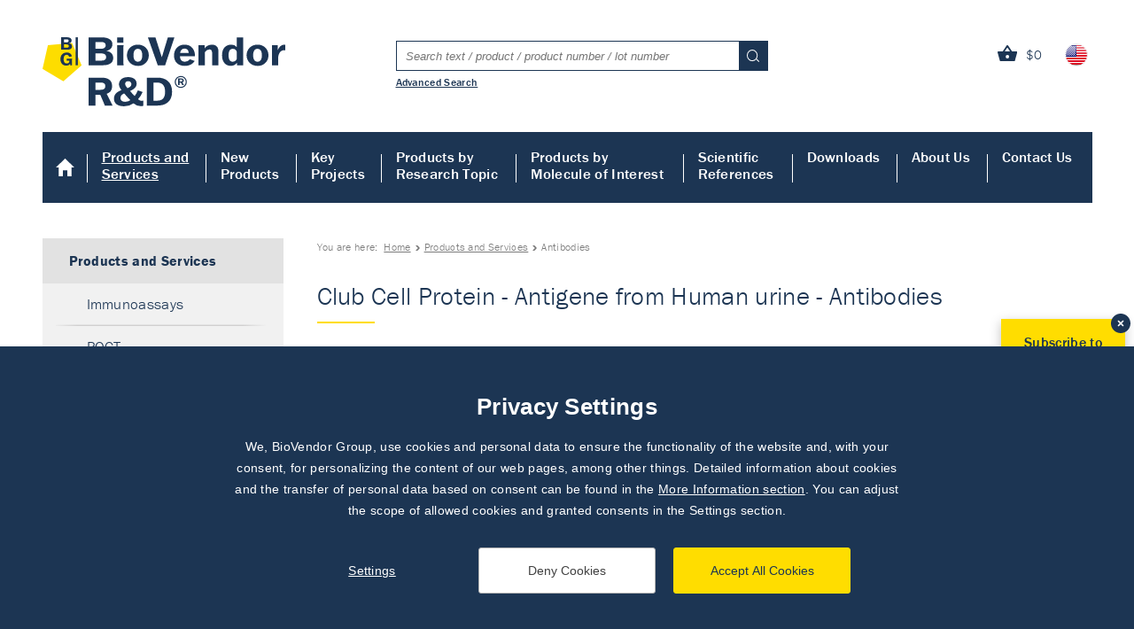

--- FILE ---
content_type: text/html; charset=utf-8
request_url: https://www.biovendor.com/antibodies?molecule=Club+Cell+Protein&sourceOfAntigen=Human+urine
body_size: 9784
content:
<!doctype html>
<html class="lang-en no-js  webp" lang="en">
	<head>
		<meta charset="UTF-8">
		<meta http-equiv="X-UA-Compatible" content="IE=edge,chrome=1">
		<meta http-equiv="Content-Language" content="en" />

		<title>Club Cell Protein
 - Antigene from Human urine -  Antibodies | BioVendor Research and Diagnostics Products</title>
		<meta name="description" content="BioVendor R&D - BioVendor Research and Diagnostic Products is a developer and manufacturer of immunoassays, recombinant proteins, antibodies and endotoxin-removal products.">
		<meta name="keywords" content="">

		<meta name="viewport" content="width=device-width, initial-scale=1.0">
		<link rel="shortcut icon" href="/favicon.ico?v=07">
	<style>/*
 * The Typekit service used to deliver this font or fonts for use on websites
 * is provided by Adobe and is subject to these Terms of Use
 * http://www.adobe.com/products/eulas/tou_typekit. For font license
 * information, see the list below.
 *
 * franklin-gothic-urw:
 *   - http://typekit.com/eulas/000000000000000000012126
 *   - http://typekit.com/eulas/000000000000000000011ce6
 *   - http://typekit.com/eulas/0000000000000000000118b1
 *   - http://typekit.com/eulas/0000000000000000000118b0
 *   - http://typekit.com/eulas/0000000000000000000118b2
 *   - http://typekit.com/eulas/000000000000000077359dfb
 *
 * Â© 2009-2026 Adobe Systems Incorporated. All Rights Reserved.
 */
/*{"last_published":"2022-06-02 14:58:32 UTC"}*/

@import url("https://p.typekit.net/p.css?s=1&k=iys0rvv&ht=tk&f=12783.12785.12786.12789.12790.31623&a=94433245&app=typekit&e=css");

@font-face {
font-family:"franklin-gothic-urw";
src:url("https://use.typekit.net/af/801a74/000000000000000000012126/27/l?primer=f592e0a4b9356877842506ce344308576437e4f677d7c9b78ca2162e6cad991a&fvd=n3&v=3") format("woff2"),url("https://use.typekit.net/af/801a74/000000000000000000012126/27/d?primer=f592e0a4b9356877842506ce344308576437e4f677d7c9b78ca2162e6cad991a&fvd=n3&v=3") format("woff"),url("https://use.typekit.net/af/801a74/000000000000000000012126/27/a?primer=f592e0a4b9356877842506ce344308576437e4f677d7c9b78ca2162e6cad991a&fvd=n3&v=3") format("opentype");
font-display:swap;font-style:normal;font-weight:300;font-stretch:normal;
}

@font-face {
font-family:"franklin-gothic-urw";
src:url("https://use.typekit.net/af/2e6f07/000000000000000000011ce6/27/l?primer=f592e0a4b9356877842506ce344308576437e4f677d7c9b78ca2162e6cad991a&fvd=n5&v=3") format("woff2"),url("https://use.typekit.net/af/2e6f07/000000000000000000011ce6/27/d?primer=f592e0a4b9356877842506ce344308576437e4f677d7c9b78ca2162e6cad991a&fvd=n5&v=3") format("woff"),url("https://use.typekit.net/af/2e6f07/000000000000000000011ce6/27/a?primer=f592e0a4b9356877842506ce344308576437e4f677d7c9b78ca2162e6cad991a&fvd=n5&v=3") format("opentype");
font-display:swap;font-style:normal;font-weight:500;font-stretch:normal;
}

@font-face {
font-family:"franklin-gothic-urw";
src:url("https://use.typekit.net/af/b825af/0000000000000000000118b1/27/l?primer=f592e0a4b9356877842506ce344308576437e4f677d7c9b78ca2162e6cad991a&fvd=n7&v=3") format("woff2"),url("https://use.typekit.net/af/b825af/0000000000000000000118b1/27/d?primer=f592e0a4b9356877842506ce344308576437e4f677d7c9b78ca2162e6cad991a&fvd=n7&v=3") format("woff"),url("https://use.typekit.net/af/b825af/0000000000000000000118b1/27/a?primer=f592e0a4b9356877842506ce344308576437e4f677d7c9b78ca2162e6cad991a&fvd=n7&v=3") format("opentype");
font-display:swap;font-style:normal;font-weight:700;font-stretch:normal;
}

@font-face {
font-family:"franklin-gothic-urw";
src:url("https://use.typekit.net/af/a5188d/0000000000000000000118b0/27/l?primer=f592e0a4b9356877842506ce344308576437e4f677d7c9b78ca2162e6cad991a&fvd=i5&v=3") format("woff2"),url("https://use.typekit.net/af/a5188d/0000000000000000000118b0/27/d?primer=f592e0a4b9356877842506ce344308576437e4f677d7c9b78ca2162e6cad991a&fvd=i5&v=3") format("woff"),url("https://use.typekit.net/af/a5188d/0000000000000000000118b0/27/a?primer=f592e0a4b9356877842506ce344308576437e4f677d7c9b78ca2162e6cad991a&fvd=i5&v=3") format("opentype");
font-display:swap;font-style:italic;font-weight:500;font-stretch:normal;
}

@font-face {
font-family:"franklin-gothic-urw";
src:url("https://use.typekit.net/af/9a7284/0000000000000000000118b2/27/l?primer=f592e0a4b9356877842506ce344308576437e4f677d7c9b78ca2162e6cad991a&fvd=i7&v=3") format("woff2"),url("https://use.typekit.net/af/9a7284/0000000000000000000118b2/27/d?primer=f592e0a4b9356877842506ce344308576437e4f677d7c9b78ca2162e6cad991a&fvd=i7&v=3") format("woff"),url("https://use.typekit.net/af/9a7284/0000000000000000000118b2/27/a?primer=f592e0a4b9356877842506ce344308576437e4f677d7c9b78ca2162e6cad991a&fvd=i7&v=3") format("opentype");
font-display:swap;font-style:italic;font-weight:700;font-stretch:normal;
}

@font-face {
font-family:"franklin-gothic-urw";
src:url("https://use.typekit.net/af/522391/000000000000000077359dfb/30/l?primer=f592e0a4b9356877842506ce344308576437e4f677d7c9b78ca2162e6cad991a&fvd=i3&v=3") format("woff2"),url("https://use.typekit.net/af/522391/000000000000000077359dfb/30/d?primer=f592e0a4b9356877842506ce344308576437e4f677d7c9b78ca2162e6cad991a&fvd=i3&v=3") format("woff"),url("https://use.typekit.net/af/522391/000000000000000077359dfb/30/a?primer=f592e0a4b9356877842506ce344308576437e4f677d7c9b78ca2162e6cad991a&fvd=i3&v=3") format("opentype");
font-display:swap;font-style:italic;font-weight:300;font-stretch:normal;
}

.tk-franklin-gothic-urw { font-family: "franklin-gothic-urw",sans-serif; }
</style>
		<link rel="stylesheet" href="/content/63/styles/department.css">
			<link rel="stylesheet" href="/data/external-css/external.css?v=202003261614">


		<link rel="stylesheet" href="/antibodies.css?v=63">
			<link rel="stylesheet" href="/content/63/styles/prettyphoto.css">


		<link rel="apple-touch-icon" sizes="180x180" href="/content/icons/apple-touch-icon.png">
		<link rel="icon" type="image/png" sizes="32x32" href="/content/icons/favicon-32x32.png">
		<link rel="icon" type="image/png" sizes="16x16" href="/content/icons/favicon-16x16.png">
		<link rel="manifest" href="/content/icons/site.webmanifest.json">
		<meta name="msapplication-TileColor" content="#da532c">
		<meta name="theme-color" content="#ffffff">
		
					<script>
						window.dataLayer = window.dataLayer || [];
						dataLayer.push({  
							"product_pageType": "Antibodies"
						});
					</script>
		<!-- Google Tag Manager -->
		<script>
		window.dataLayer = window.dataLayer || [];
		function gtag(){dataLayer.push(arguments);}
		gtag('consent', 'default', {
			'analytics_storage': 'denied',
			'functionality_storage': 'denied',
			'ad_storage': 'denied',
			'ad_user_data': 'denied',
			'ad_personalization': 'denied'
		});

		(function(w,d,s,l,i){w[l]=w[l]||[];w[l].push({'gtm.start':
		new Date().getTime(),event:'gtm.js'});var f=d.getElementsByTagName(s)[0],
		j=d.createElement(s),dl=l!='dataLayer'?'&l='+l:'';j.async=true;j.src=
		'https://www.googletagmanager.com/gtm.js?id='+i+dl;f.parentNode.insertBefore(j,f);
		})(window,document,'script','dataLayer','GTM-W2862XN');</script>
		<!-- End Google Tag Manager -->
	</head>
	<body>
		<!-- Google Tag Manager (noscript) -->
		<noscript><iframe src="https://www.googletagmanager.com/ns.html?id=GTM-W2862XN" height="0" width="0" style="display:none;visibility:hidden"></iframe></noscript>
		<!-- End Google Tag Manager (noscript) -->

		
    <header>
        <a href="/" class="logo"><img src="/content/63/img/logo-biovendor-2020.svg" alt="BioVendor Research and Diagnostics Products" width="274" height="78"></a>
        
        <div class="languages">
            <span class="flag us" title="United States - change"><em>United States</em></span>
            <a href="javascript:void(0)">set<br>language</a>
            <div>
                
            </div>
        </div>
        
        <div class="accountbox">
            <span class="resmenu"><em>Menu</em></span>
            
            <a class="cart" href="/shopping-cart">
                <span>Shopping cart</span> <strong data-val="0">$0</strong>
            </a>
            <span class="ressearch"><em>Search</em></span>
        </div>
        
        <div class="searchbox">
            <form method="get" action="/search">
                <label><input type="text" name="searchText" placeholder="Search text / product / product number / lot number"></label>
                <button><em>Search</em></button>
                <div class="ajaxsearch"></div>
            </form>
            
            <a href="/advanced-search" class="advsearch">Advanced Search</a>
        </div>
                    <ul class="menu">
                    
                        <li>
                            <a href="/" title="Go to Home">Home</a>
                        </li>
                    
                        <li class="act">
                                <span class="submenubutton open" data-parent="81"></span>
                            <a href="/products" title="Go to Products and Services">Products and <br>Services</a>
                        </li>
                    
                        <li>
                            <a href="/#new-products" title="Go to New Products">New <br>Products</a>
                        </li>
                    
                        <li>
                                <span class="submenubutton" data-parent="3158"></span>
                            <a href="/key-projects" title="Go to Key Projects">Key <br>Projects</a>
                        </li>
                    
                        <li>
                            <a href="/products-by-research-topic" title="Go to Products by Research Topic">Products by <br>Research Topic</a>
                        </li>
                    
                        <li>
                            <a href="/products-by-molecule-of-interest" title="Go to Products by Molecule of Interest">Products by <br>Molecule of Interest</a>
                        </li>
                    
                        <li>
                            <a href="/scientific-references" title="Go to Scientific References">Scientific <br>References</a>
                        </li>
                    
                        <li>
                            <a href="/downloads" title="Go to Downloads">Downloads</a>
                        </li>
                    
                        <li>
                                <span class="submenubutton" data-parent="7"></span>
                            <a href="/biovendor-group" title="Go to About Us">About Us</a>
                        </li>
                    
                        <li>
                            <a href="/contact-us" title="Go to Contact Us">Contact Us</a>
                        </li>
                    </ul>
    </header>
		
			<section class="in">
				<div class="rightcol">
		<div class="navigation">
			<span>You are here:&nbsp;&nbsp;</span>
			<a href="/" title="Back to Home">Home</a>
			
				<a href="/products">Products and Services</a> 
			
				<span>Antibodies</span>
		</div>

	<h1 class="border">Club Cell Protein
 - Antigene from Human urine -  Antibodies</h1>
		<article>
		</article>
	<form action="/antibodies" class="filter">
		<strong class="title">Product filter</strong>
			<label class="newselect">
				<div class="select close used" data-filter="molecule">
					<div class="select-box">
						<a href="javascript:void(0);" data-search="Club+Cell+Protein" class="choosed"><span>Club Cell Protein </span></a>
						<div class="select-list">
								<a href="?" data-search="" class="firsttitle">molecule</a>
									<span class="disabled">Acylation-Stimulating Protein </span>
									<span class="disabled">Adipocyte Fatty Acid Binding Protein </span>
									<span class="disabled">Adiponectin </span>
									<span class="disabled">Adipophilin </span>
									<span class="disabled">Agouti-Related Protein </span>
									<span class="disabled">Allograft Inflammatory Factor 1 </span>
									<span class="disabled">Angiopoietin-Like Protein 3 </span>
									<span class="disabled">Angiopoietin-Like Protein 4 </span>
									<span class="disabled">Angiostatin </span>
									<span class="disabled">Annexin A1 </span>
									<span class="disabled">Apolipoprotein D </span>
									<span class="disabled">Apolipoprotein M </span>
									<span class="disabled">Apoptosis Inhibitor of Macrophage </span>
									<span class="disabled">Arginase I </span>
									<span class="disabled">beta Actin </span>
									<span class="disabled">Beta-Microseminoprotein </span>
									<span class="disabled">Cartilage Oligomeric Matrix Protein </span>
									<span class="disabled">Cathepsin K </span>
									<a href="?molecule=Club+Cell+Protein&sourceofantigen=Human+urine" data-search="Club+Cell+Protein" class="selected">Club Cell Protein </a>
									<span class="disabled">Clusterin </span>
									<span class="disabled">Connective Tissue Growth Factor </span>
									<span class="disabled">CXCL12 </span>
									<a href="?molecule=Cystatin+C&sourceofantigen=Human+urine" data-search="Cystatin+C">Cystatin C </a>
									<span class="disabled">Decorin </span>
									<span class="disabled">Endostatin </span>
									<span class="disabled">ENPP1 </span>
									<span class="disabled">Epidermal Fatty Acid Binding Protein </span>
									<span class="disabled">ERK1 </span>
									<span class="disabled">ERK1/2 </span>
									<span class="disabled">FAM3B </span>
									<span class="disabled">Fetuin-A </span>
									<span class="disabled">Fetuin-B </span>
									<span class="disabled">Fibrin/Fibrinogen  &  Fibrin(ogen) Degradation Products </span>
									<span class="disabled">Fibroblast Growth Factor 19 </span>
									<span class="disabled">Fibroblast Growth Factor 21 </span>
									<span class="disabled">Fibroblast Growth Factor 23 </span>
									<span class="disabled">FLAG Tag </span>
									<span class="disabled">Follistatin </span>
									<span class="disabled">GFP Tag </span>
									<span class="disabled">Glucose-Regulated Protein 78 </span>
									<span class="disabled">Glyceraldehyde-3-phosphate dehydrogenase </span>
									<span class="disabled">Granulysin </span>
									<span class="disabled">GST Tag </span>
									<span class="disabled">HA </span>
									<span class="disabled">Heart Fatty Acid Binding Protein </span>
									<span class="disabled">Hepatitis B Virus Protein X </span>
									<span class="disabled">His </span>
									<span class="disabled">Insulin Receptor </span>
									<span class="disabled">Interleukin-33 </span>
									<span class="disabled">Leptin </span>
									<span class="disabled">Leptin Receptor </span>
									<span class="disabled">Leucine-Rich Alpha-2-Glycoprotein </span>
									<span class="disabled">Liver Fatty Acid Binding Protein </span>
									<span class="disabled">Mannose Receptor </span>
									<span class="disabled">Midkine </span>
									<span class="disabled">MMP-9 </span>
									<span class="disabled">Myc Tag </span>
									<span class="disabled">Myosin Light Chain-I </span>
									<span class="disabled">Myostatin </span>
									<span class="disabled">Nesfatin-1 </span>
									<span class="disabled">Neudesin </span>
									<span class="disabled">Neuroglobin </span>
									<span class="disabled">NT-pro ANP </span>
									<span class="disabled">NT-proBNP </span>
									<span class="disabled">Omentin-1 </span>
									<span class="disabled">Osteoactivin/GPNMB </span>
									<span class="disabled">Osteoblast Specific Factor 1 </span>
									<span class="disabled">Osteoblast Specific Factor 2 </span>
									<span class="disabled">Osteoprotegerin </span>
									<span class="disabled">Paraoxonase 1 </span>
									<span class="disabled">PCSK9 </span>
									<span class="disabled">Pigment Epithelium-Derived Factor </span>
									<span class="disabled">Placental Protein 13 </span>
									<span class="disabled">Procalcitonin </span>
									<span class="disabled">Prolactin-Inducible Protein </span>
									<span class="disabled">Prostaglandin D Synthase </span>
									<span class="disabled">RANKL </span>
									<span class="disabled">Regenerating Protein 1 alpha </span>
									<span class="disabled">Regucalcin </span>
									<span class="disabled">Resistin </span>
									<span class="disabled">RFP </span>
									<span class="disabled">S100A11 </span>
									<span class="disabled">S100A12 </span>
									<span class="disabled">S100A6 </span>
									<span class="disabled">S100A8 </span>
									<span class="disabled">S100A9 </span>
									<span class="disabled">S100G </span>
									<span class="disabled">Secretagogin </span>
									<span class="disabled">Soluble Receptor for Advanced Glycation End Products (sRAGE) </span>
									<span class="disabled">sPLA2-IB </span>
									<span class="disabled">sPLA2-IIA </span>
									<span class="disabled">sPLA2-IID </span>
									<span class="disabled">Stanniocalcin 1 </span>
									<span class="disabled">Stanniocalcin 2 </span>
									<span class="disabled">Thyrostimulin Beta Subunit </span>
									<span class="disabled">Transferrin receptor </span>
									<span class="disabled">TRAP 5 </span>
									<span class="disabled">Trefoil Factor 1 </span>
									<span class="disabled">Trefoil Factor 2 </span>
									<span class="disabled">Trefoil Factor 3 </span>
									<a href="?molecule=Urinary+Trypsin+Inhibitor&sourceofantigen=Human+urine" data-search="Urinary+Trypsin+Inhibitor">Urinary Trypsin Inhibitor </a>
									<a href="?molecule=Uromodulin&sourceofantigen=Human+urine" data-search="Uromodulin">Uromodulin </a>
									<span class="disabled">V5 Tag </span>
									<span class="disabled">VILIP-1 </span>
									<span class="disabled">Zinc-Alpha-2-Glycoprotein </span>
									<span class="disabled">Zymogen granule membrane protein 16 </span>
						</div>
					</div>
				</div>
			</label>
			<label class="newselect">
				<div class="select close" data-filter="type">
					<div class="select-box">
						<a href="javascript:void(0);" data-search="" class="choosed"><span>type</span></a>
						<div class="select-list">
									<span class="disabled">Monoclonal Antibody</span>
									<a href="?molecule=Club+Cell+Protein&type=Polyclonal+Antibody&sourceofantigen=Human+urine" data-search="Polyclonal+Antibody">Polyclonal Antibody</a>
						</div>
					</div>
				</div>
			</label>
			<label class="newselect">
				<div class="select close" data-filter="species">
					<div class="select-box">
						<a href="javascript:void(0);" data-search="" class="choosed"><span>species</span></a>
						<div class="select-list">
									<span class="disabled">Canine</span>
									<a href="?molecule=Club+Cell+Protein&species=Human&sourceofantigen=Human+urine" data-search="Human">Human</a>
									<span class="disabled">Mouse</span>
									<span class="disabled">Murine</span>
									<span class="disabled">Porcine</span>
									<span class="disabled">Rat</span>
						</div>
					</div>
				</div>
			</label>
			<label class="newselect">
				<div class="select close" data-filter="host">
					<div class="select-box">
						<a href="javascript:void(0);" data-search="" class="choosed"><span>host</span></a>
						<div class="select-list">
									<span class="disabled">Bovine</span>
									<span class="disabled">Goat</span>
									<span class="disabled">Hen</span>
									<span class="disabled">Mouse</span>
									<a href="?molecule=Club+Cell+Protein&host=Rabbit&sourceofantigen=Human+urine" data-search="Rabbit">Rabbit</a>
									<span class="disabled">Sheep</span>
									<span class="disabled">V4RR</span>
						</div>
					</div>
				</div>
			</label>
			<label class="newselect">
				<div class="select close" data-filter="application">
					<div class="select-box">
						<a href="javascript:void(0);" data-search="" class="choosed"><span>application</span></a>
						<div class="select-list">
									<span class="disabled">Agglutination test</span>
									<span class="disabled">Dot</span>
									<a href="?molecule=Club+Cell+Protein&application=ELISA&sourceofantigen=Human+urine" data-search="ELISA">ELISA</a>
									<span class="disabled">Enzyme Immunoassay</span>
									<span class="disabled">Flow cytometry</span>
									<span class="disabled">IFA. Working dilution must be determined by the user. Suggested starting ranges are 1:10-1:50 for IFA and 1:20-1:200.</span>
									<span class="disabled">Immunocytochemistry</span>
									<a href="?molecule=Club+Cell+Protein&application=Immunohistochemistry&sourceofantigen=Human+urine" data-search="Immunohistochemistry">Immunohistochemistry</a>
									<span class="disabled">Immunoprecipitation</span>
									<span class="disabled">Immunoturbidimetry</span>
									<span class="disabled">IS</span>
									<span class="disabled">LFA</span>
									<a href="?molecule=Club+Cell+Protein&application=Western+blotting&sourceofantigen=Human+urine" data-search="Western+blotting">Western blotting</a>
						</div>
					</div>
				</div>
			</label>
			<label class="newselect">
				<div class="select close used" data-filter="sourceofantigen">
					<div class="select-box">
						<a href="javascript:void(0);" data-search="Human+urine" class="choosed"><span>Human urine</span></a>
						<div class="select-list">
								<a href="?" data-search="" class="firsttitle">source of antigen</a>
									<span class="disabled">293 cell line (Human embryonic kidney)</span>
									<span class="disabled">E. coli</span>
									<span class="disabled">Freshly ejaculated human sperms</span>
									<span class="disabled">HEK293</span>
									<span class="disabled">Human articular cartilage</span>
									<span class="disabled">Human placenta</span>
									<span class="disabled">Human plasma</span>
									<span class="disabled">Human pooled serum</span>
									<span class="disabled">Human seminal plasma</span>
									<span class="disabled">Human serum</span>
									<a href="?molecule=Club+Cell+Protein&sourceofantigen=Human+urine" data-search="Human+urine" class="selected">Human urine</a>
									<span class="disabled">NSO mouse myeloma cell line</span>
									<span class="disabled">Peptide</span>
									<span class="disabled">Pichia pastoris</span>
									<span class="disabled">Sf 9 cells</span>
									<span class="disabled">Synthetic peptide</span>
						</div>
					</div>
				</div>
			</label>
			<label class="newselect">
				<div class="select close" data-filter="newdiscount">
					<div class="select-box">
						<a href="javascript:void(0);" data-search="" class="choosed"><span>New / discount</span></a>
						<div class="select-list">
										<span class="disabled">New</span>
						</div>
					</div>
				</div>
			</label>
		
		<a href="/antibodies" class="clear items7">clear filter</a>
		<button type="submit" class="btn-yellow thin arrow">Search</button>
		
		
		<ul class="topborder">
			<li><a href="/antibodies?molecule=Club Cell Protein&sourceofantigen=Human urine">All</a></li>
					<li><a href="?molecule=Club Cell Protein&sourceofantigen=Human urine&letter=A">A</a></li>
					<li><a href="?molecule=Club Cell Protein&sourceofantigen=Human urine&letter=B">B</a></li>
					<li><a href="?molecule=Club Cell Protein&sourceofantigen=Human urine&letter=C">C</a></li>
					<li><a href="?molecule=Club Cell Protein&sourceofantigen=Human urine&letter=D">D</a></li>
					<li><a href="?molecule=Club Cell Protein&sourceofantigen=Human urine&letter=E">E</a></li>
					<li><a href="?molecule=Club Cell Protein&sourceofantigen=Human urine&letter=F">F</a></li>
					<li><a href="?molecule=Club Cell Protein&sourceofantigen=Human urine&letter=G">G</a></li>
					<li><a href="?molecule=Club Cell Protein&sourceofantigen=Human urine&letter=H">H</a></li>
					<li><a href="?molecule=Club Cell Protein&sourceofantigen=Human urine&letter=I">I</a></li>
					<li><span>J</span></li>
					<li><span>K</span></li>
					<li><a href="?molecule=Club Cell Protein&sourceofantigen=Human urine&letter=L">L</a></li>
					<li><a href="?molecule=Club Cell Protein&sourceofantigen=Human urine&letter=M">M</a></li>
					<li><a href="?molecule=Club Cell Protein&sourceofantigen=Human urine&letter=N">N</a></li>
					<li><a href="?molecule=Club Cell Protein&sourceofantigen=Human urine&letter=O">O</a></li>
					<li><a href="?molecule=Club Cell Protein&sourceofantigen=Human urine&letter=P">P</a></li>
					<li><span>Q</span></li>
					<li><a href="?molecule=Club Cell Protein&sourceofantigen=Human urine&letter=R">R</a></li>
					<li><a href="?molecule=Club Cell Protein&sourceofantigen=Human urine&letter=S">S</a></li>
					<li><a href="?molecule=Club Cell Protein&sourceofantigen=Human urine&letter=T">T</a></li>
					<li><a href="?molecule=Club Cell Protein&sourceofantigen=Human urine&letter=U">U</a></li>
					<li><a href="?molecule=Club Cell Protein&sourceofantigen=Human urine&letter=V">V</a></li>
					<li><span>W</span></li>
					<li><span>X</span></li>
					<li><span>Y</span></li>
					<li><a href="?molecule=Club Cell Protein&sourceofantigen=Human urine&letter=Z">Z</a></li>
		</ul>
	</form>
	<form action="/shopping-cart" method="post" id="glist">
		<div class="table106">
					<div class="headvariants">
						<strong>Molecule: <a href="/club-cell-protein">Club Cell Protein
</a></strong>
						<a href="/club-cell-protein" class="about">About molecule</a>
					</div>
				<table class="variants" cellpadding="0" cellspacing="0">
					<thead>
						<tr>
							<th>Product</th>
							<th>Size</th>
							<th>Price</th>
							<th></th>
						</tr>
					</thead>
					<tbody>
						<tr>
							<td data-name="Product" colspan="4">
									<a href="club-cell-protein-cc16-human-rabbit-polyclonal-antibody?d=106" class="title">Club Cell Protein (CC16) Human, Rabbit Polyclonal Antibody</a>
									<p class="info">
											<span>Type:</span> Polyclonal Antibody<br>
									</p>
							</td>
						</tr>
						<tr>
							

<td data-name="Code">
		RD181022220-01
</td>
<td data-name="Size">0.1 mg</td>
<td data-name="Price">
				<div class="otherprice">
					$300
							/ $266
					<div class="info">
						<strong>Discount!</strong><br>
						Buy 2 - 5 pcs for $266 each.<br>6+ pcs on request only.
					</div>
				</div>
</td>
<td>
		<form action="/shopping-cart" method="post">
			<input type="number" name="basket_Item[901]_AddCount" maxlength="3" value="" placeholder="0" min="0" max="999">
			
			<button type="submit" class="cart" title="add to cart">add to cart</button>
		</form>
</td>
						</tr>
					<tr><td colspan="4">&nbsp;</td></tr>
				</tbody>
			</table>
		</div>
	</form>
					
				</div>

	<div class="leftcol">
					<ul>
						<li class="act">
							<a href="/products">Products and Services</a>
			<ul>

			<li>
				<a href="immunoassays" title="Go to Immunoassays">Immunoassays</a>
			</li>

			<li>
				<a href="poct" title="Go to POCT">POCT</a>
			</li>

			<li>
				<a href="next-generation-sequencing" title="Go to Next Generation Sequencing">Next Generation Sequencing</a>
			</li>

			<li>
				<a href="proteins" title="Go to Proteins">Proteins</a>
			</li>

			<li class="act">
				<a href="antibodies" class="act" title="Go to Antibodies">Antibodies</a>
			</li>

			<li>
				<a href="immunohistochemistry" title="Go to Immunohistochemistry">Immunohistochemistry</a>
			</li>

			<li>
				<a href="endotoxin-detection-removal-products" title="Go to Endotoxin Detection & Removal Products">Endotoxin Detection & Removal Products</a>
			</li>

			<li>
				<a href="cell-based-assays" title="Go to Cell-Based Assays">Cell-Based Assays</a>
			</li>

			<li>
				<a href="extracellular-matrix-assays" title="Go to Extracellular Matrix Assays">Extracellular Matrix Assays</a>
			</li>

			<li>
				<a href="dnarna-extraction-instrumentskits" title="Go to DNA/RNA Extraction Instruments/Kits">DNA/RNA Extraction Instruments/Kits</a>
			</li>

			<li>
				<a href="pcr-enzymesreagents" title="Go to qPCR Kits/Enzymes/Reagents">qPCR Kits/Enzymes/Reagents</a>
			</li>

			<li>
				<a href="microrna--sncrnas" title="Go to microRNA">microRNA</a>
			</li>

			<li>
				<a href="lamp" title="Go to LAMP Tests">LAMP Tests</a>
			</li>

			<li>
				<a href="assays-reagents--buffers" title="Go to Assays Reagents & Buffers">Assays Reagents & Buffers</a>
			</li>

			<li>
				<a href="biovendor-analytical-testing-service" title="Go to BioVendor Analytical Testing Service">BioVendor Analytical Testing Service</a>
			</li>
			</ul>
						</li>
					</ul>
		<div class="news">
			<strong>
				Subscribe to Our Newsletter!
			</strong>
			<span class="text">
				Discover News from <br>BioVendor R&D
			</span>
			<a href="/newsletter" class="tlacitko">Subscribe Now</a>
		</div>
	</div>	
			</section>
		

        <footer class="in">
            <div class="contact">
	<div>
		<strong>
			Can’t find exactly what you need?<br>
			Ask one of our managers!
		</strong>
		<a href="mailto:sales@biovendor.com" class="tlacitko">E-mail</a>
		<span class="phone">
			Alternatively call us at:  <a href="tel:+420549124185" class="phone">+420 549 124 185</a><br/>
			or contact your <a href="/contact-us" class="underline">local branch or distributor</a>.
		</span>
	</div>
	<div>
		<strong>
			Need help from our Technical support?<br>
			Ask one of our technical specialists!
		</strong>
		<a href="/customer-support/.sendmail" class="tlacitko">Contact form</a>
		<span class="phone">
			Alternatively call us at:  <a href="tel:+420549124185" class="phone">+420 549 124 185</a><br/>
			or contact your <a href="/contact-us" class="underline">local branch or distributor</a>.
		</span>
	</div>
    
            </div>
			<div class="news">
				<strong>
					Subscribe to Our Newsletter!
				</strong>
				<a href="/newsletter" class="tlacitko">Subscribe Now</a>
				<span class="text">
					Get the latest news, exclusive offers, and tips delivered straight to your inbox. Don’t miss any important updates! Subscribe now and stay informed!
				</span>
			</div>
			<div class="other">
				<div class="logo">
					<a href="https://www.biovendor.com" target="blank"><img src="/content/63/img/logo-biovendor-2020.svg" alt="BioVendor Research and Diagnostics Products" width="270" height="77"></a>
				</div>
				<div class="address">
					<strong>address</strong>
					BioVendor – Laboratorni medicina s.r.o.<br>
					Karasek 1767/1 621 00 Brno<br>
					Czech Republic
				</div>
				<div class="links">
					<strong>links</strong>
								<ul>
								
								<li title="New Products"><a href="/#new-products">New Products</a></li>
								
								<li title="Congresses and Fairs"><a href="/news-and-congresses#congresses-and-fairs">Congresses and Fairs</a></li>
								
								<li title="Contact Us"><a href="/contact-us">Contact Us</a></li>
								
								<li title="Privacy policy"><a href="/privacy-policy">Privacy policy</a></li>
								
								<li title="Purchasing information"><a href="/purchasing-information">Purchasing information</a></li>
								
								<li title="Customer Support"><a href="/customer-support/.sendmail">Customer Support</a></li>
								
								<li title="Sitemap"><a href="/sitemap">Sitemap</a></li>
								</ul>
				</div>
				<div class="social">
					<strong>follow us</strong>
					<ul>
						<li><a href="https://www.linkedin.com/company/biovendor-research-and-diagnostic-products/" class="li" title="LinkedIn" target="_blank">LinkedIn</a></li>
						<li><a href="https://www.youtube.com/channel/UCVOdfqLSzdGPQmTMow4-iLQ" class="yt" title="Youtube" target="_blank">Youtube</a></li>
						<li><a href="https://vimeo.com/user17565965" class="vi" title="Vimeo" target="_blank">Vimeo</a></li>
					</ul>
				</div>
				<div class="motto"><span>BRIDGING SCIENCE AND DIAGNOSTICS</span></div>
			</div>

			<div class="webs">
				<strong>We are a member of the group</strong>
				
				<a href="https://www.biovendor.group?utm_source=webBVRD&amp;utm_medium=web-footer-logo" target="blank" class="logo" title="BioVendor Group – Bridging Science &amp; Diagnostics"><img src="/content/63/img/webs/biovendor-group.svg" alt="BioVendor Group ENG" width="237" height="89" /></a>
				<div class="text">
					<strong>Bridging Science and Diagnostics</strong><br />
					We believe that every treatment begins with a reliable diagnosis. That’s why we’re looking for innovative ways to provide reliable laboratory results to doctors and patients around the world. We are an international group of biotechnology companies focusing on the development, production and distribution of IVD products and technologies for laboratory automation.
				</div>

				<strong>Our brands</strong>
				<ul class="webs count5">
					<li title="A Czech distributor of IVD products for immunology, clinical biochemistry, haematology, microbiology, molecular biology.">
						<a href="https://www.biovendor.cz?utm_source=webBVRD&amp;utm_medium=web-footer-logo" target="_blank"><img src="/content/63/img/webs/biovendor-lm.svg" alt="BioVendor-LM" width="137" height="38"></a>
					</li>
					<li title="The development division for innovative biomarkers and technologies – miRNA, NGS, liquid biopsies and immunodiagnostic automation.">
						<a href="https://www.biovendor.com?utm_source=webBVRD&amp;utm_medium=web-footer-logo" target="_blank"><img src="/content/63/img/webs/biovendor-rd.svg" alt="BioVendor-RD" width="137" height="38"></a>
					</li>
					<li title="A traditional Czech manufacturer and distributor of IVD products focusing on infectious diseases and immunology.">
						<a href="https://www.testlinecd.com?utm_source=webBVRD&amp;utm_medium=web-footer-logo" target="_blank"><img src="/content/63/img/webs/testline.svg" alt="TestLine" width="125" height="26"></a>
					</li>
					
					<li title="The development and distribution of user-friendly IVD assays for genetic testing.">
						<a href="https://www.viennalab.com/?utm_source=webBVRD&amp;utm_medium=web-footer-logo" target="_blank"><img src="/content/63/img/webs/viennalab.svg" alt="ViennaLab" width="148" height="26"></a>
					</li>
					<li title="A manufacturer of products for clinical diagnostics focused on endocrinology, autoimmune and infectious diseases.">
						<a href="https://www.diasource-diagnostics.com?utm_source=webBVRD&amp;utm_medium=web-footer-logo" target="_blank"><img src="/content/63/img/webs/diasource.svg" alt="DiaSource" width="145" height="26"></a>
					</li>
					<li title="BioVendor MDx">
						<a href="https://www.biovendor.group?utm_source=webBVRD&amp;utm_medium=web-footer-logo" target="_blank"><img src="/content/63/img/webs/biovendor-mdx.svg" alt="BioVendor MDx" width="139" height="39"></a>
					</li>
				</ul>

				<strong>Joint projects</strong>
				<ul class="webs count5">
					<li title="Fully automated CLIA solution.">
						<a href="https://www.clia.biovendor.group/?utm_source=webBVRD&amp;utm_medium=web-footer-logo" target="_blank"><img src="/content/63/img/webs/project-clia.svg" alt="CLIA CZ" width="96" height="40"></a>
					</li>
					<li title="A new generation of a unique immunoblot test for effective multiplex diagnostics.">
						<a href="https://www.testlinecd.com/microblot-array-mba?utm_source=webBVRD&amp;utm_medium=web-footer-logo" target="_blank"><img src="/content/63/img/webs/project-mba.svg" alt="MBA" width="96" height="40"></a>
					</li>
					<li title="Fast, efficient and affordable sequencing – from nucleic acids to entire genomes.">
						<a href="https://www.biovendor.group/next-generation-sequencing-ngs?utm_source=webBVRD&amp;utm_medium=web-footer-logo" target="_blank"><img src="/content/63/img/webs/project-ngs.svg" alt="NGS CZ" width="91" height="40"></a>
					</li>
					<li title="Innovative methods for the quantification of new-generation biomarkers.">
						<a href="https://www.biovendor.com/microrna--sncrnas?utm_source=webBVRD&amp;utm_medium=web-footer-logo" target="_blank"><img src="/content/63/img/webs/project-mirna.svg" alt="miRNA" width="124" height="40"></a>
					</li>
					<li title="Revolution in area testing.">
						<a href="https://www.biovendor.com/lamp?utm_source=webBVRD&amp;utm_medium=web-footer-logo" target="_blank"><img src="/content/63/img/webs/project-lamp.svg" alt="LAMP" width="110" height="40"></a>
					</li>
				</ul>
			</div>
			<div class="last">
				<div class="copyright">
					<strong>&copy; <a href="/">BioVendor R&D</a> 2026</strong>
				</div>		
				<div class="developed">
					Developed by <a href="http://www.webprogress.cz/">webProgress</a>
				</div>
			</div>
        </footer>
			<div class="bannerbr" id="newsletter">
				<div>
					<strong>
						Subscribe to Our Newsletter!
					</strong>
					<span class="text">
						Discover News from <br>BioVendor R&D
					</span>
					<a href="/newsletter" class="tlacitko">Subscribe Now</a>
				</div>
				<a href="javascript:void(0)" class="close" title="Zavřít"><em>zavřít</em></a>
			</div>
		
        <script src="/content/63/scripts/jquery-1.11.1.min.js"></script>
        <script src="/content/63/scripts/slick.js"></script>
			<script src="/content/63/scripts/gallery.js"></script>
			<script src="/content/63/scripts/jquery-prettyphoto.min.js"></script>
			<script src="/content/63/scripts/backup/global-all.js"></script>
			<script src="/content/63/scripts/backup/global-other.js"></script>
		<script src="/content/63/scripts/backup/global-main.js"></script>


		<script src="/cookies/js05.js?v=01"></script>
	</body>
</html>

--- FILE ---
content_type: text/css
request_url: https://www.biovendor.com/content/63/styles/department.css
body_size: 19984
content:
article,aside,details,figcaption,figure,footer,header,hgroup,nav,section{display:block}audio,canvas,video{display:inline-block;*display:inline;*zoom:1}audio:not([controls]){display:none}body,html{margin:0;padding:0}a,abbr,acronym,address,blockquote,button,caption,cite,code,dd,del,dfn,dl,dt,em,fieldset,form,h1,h2,h3,h4,h5,h6,img,label,legend,li,ol,p,pre,q,s,samp,small,strike,strong,sub,sup,table,tbody,td,tfoot,th,thead,tr,tt,ul,var{margin:0;padding:0;border:0;font-size:100%;line-height:1.6em;font-family:inherit}html{font-size:70%;-webkit-text-size-adjust:100%;-ms-text-size-adjust:100%}a:focus{outline:dotted thin;outline:-webkit-focus-ring-color auto 5px;outline-offset:-2px}a:active,a:hover{outline:0}sub,sup{position:relative;font-size:75%;line-height:0;vertical-align:baseline}sup{top:-.5em}sub{bottom:-.25em}img{-ms-interpolation-mode:bicubic}form{display:block}button,input,select,textarea{margin:0;font-size:100%;vertical-align:middle;font-family:arial,sans-serif}button,input{*overflow:visible;line-height:normal}button::-moz-focus-inner,input::-moz-focus-inner{padding:0;border:0}button,input[type=button],input[type=reset],input[type=submit]{cursor:pointer;-webkit-appearance:button}input[type=search]{-webkit-appearance:textfield;-webkit-box-sizing:content-box;-moz-box-sizing:content-box;box-sizing:content-box}input[type=search]::-webkit-search-cancel-button,input[type=search]::-webkit-search-decoration{-webkit-appearance:none}textarea{overflow:auto;vertical-align:top}@-ms-viewport{width:device-width}@keyframes toshow{0%{-ms-filter:"progid:DXImageTransform.Microsoft.Alpha(opacity=(@opacity*100))";-moz-opacity:0;-khtml-opacity:0;opacity:0;filter:0;bottom:-200px}100%{-ms-filter:"progid:DXImageTransform.Microsoft.Alpha(opacity=(@opacity*100))";-moz-opacity:1;-khtml-opacity:1;opacity:1;filter:100;bottom:0}}p{margin:0}.h1,h1,h2,h3,h4,h5,h6{color:#1c3553;margin:0;padding:0;text-rendering:optimizelegibility}.h1,h1{font-size:26px;font-size:2.6rem;line-height:1.3em;display:block;font-weight:300;margin:0 0 23px}.h1.border:after,h1.border:after{content:'';width:65px;height:2px;background:#fd0;display:block;margin:10px 0 0}.h1.big,h1.big{font-weight:400;font-size:30px;font-size:3rem;line-height:1.3em}.h1 small,h1 small{font-size:13px;font-size:1.3rem;line-height:1em}@media screen and (max-width:400px){.h1 small,h1 small{display:block}}.h2,h2{font-size:20px;font-size:2rem;line-height:1.3em;display:block;font-weight:300;margin:0 0 22px}.h2.border:after,h2.border:after{content:'';width:65px;height:2px;background:#fd0;display:block;margin:10px 0 0}.h3,h3{font-size:16px;font-size:1.6rem;line-height:1.3em;font-weight:500;margin:0 0 22px}.h4,h4{font-size:15px;font-size:1.5rem;line-height:1.3em;font-weight:500}.h5,h5{font-size:14px;font-size:1.4rem;line-height:1.3em;font-weight:500}ol,ul{padding:0;margin:0}ol ol,ol ul,ul ol,ul ul{margin-bottom:0}ol,ul{list-style:none}dl{margin-bottom:0}hr{margin:0;border:0;height:0;padding:0}strong{font-weight:500}em{font-style:italic}abbr{font-size:90%;text-transform:uppercase;border-bottom:1px dotted #ddd;cursor:help}small{font-size:100%}cite{font-style:normal}body{background:#fff;color:#1c3553;font-family:franklin-gothic-urw,sans-serif;font-display:swap;font-weight:300;font-style:normal;font-size:16px;font-size:1.6pxrem;line-height:1.6em;letter-spacing:.02em;margin:0;font-variant-numeric:proportional-nums;-moz-font-feature-settings:"pnum";-webkit-font-feature-settings:"pnum";font-feature-settings:"pnum"}@media screen and (max-width:1030px){body.openmenu{overflow:hidden}body.openmenu header{width:100%;height:100%;position:fixed;display:block;top:0;left:0;z-index:10;overflow-x:hidden;overflow-y:auto;padding:0 0 50px}body.openmenu header:before{content:'';display:block;width:100%;height:103px;background:#fff;position:relative;z-index:10}body.openmenu header .logo{position:absolute;top:0;left:0;z-index:20}body.openmenu header div.languages{display:none}body.openmenu header .accountbox{padding:0}body.openmenu header .accountbox .ressearch,body.openmenu header .accountbox a.cart{display:none}body.openmenu header .accountbox .resmenu{width:20px;height:20px;position:fixed;z-index:20;float:none;top:40px;right:40px;margin:0;cursor:pointer}body.openmenu header .accountbox .resmenu:before{background:#1c3553;-webkit-transform:rotate(45deg);transform:rotate(45deg);top:10px}body.openmenu header .accountbox .resmenu:after{background:#1c3553;-webkit-transform:rotate(-45deg);transform:rotate(-45deg);top:10px;height:2px;border:0}body.openmenu header .accountbox .resmenu em{display:none}body.openmenu header ul.menu{width:100%;height:100%;display:block;position:relative;z-index:180;background-color:#1c3553}body.openmenu header ul.menu li{float:none;display:block;padding:0 20px;height:auto}body.openmenu header ul.menu li a{display:block;padding:14px 20px;color:#fff;font-size:15px;font-size:1.5rem;line-height:19px;text-align:left;position:relative;font-weight:500}body.openmenu header ul.menu li a:after{content:'';display:block;position:absolute;top:20px;right:2px;width:10px;height:10px;border-right:2px solid #fff;border-bottom:2px solid #fff;-webkit-transform:rotate(-45deg);-moz-transform:rotate(-45deg);-ms-transform:rotate(-45deg);-o-transform:rotate(-45deg);transform:rotate(-45deg)}body.openmenu header ul.menu li a br{display:none}body.openmenu header ul.menu li.submenu>a em{display:block;float:right;cursor:pointer;margin:-1px -6% 0 0;text-align:center}body.openmenu header ul.menu li.submenu>a em:before{content:'+';display:block;font-size:30px;font-size:3rem;line-height:15px;font-style:normal;font-weight:300}body.openmenu header ul.menu li.submenu.act>a em:before{content:'-'}body.openmenu header ul.menu li.act>a{font-weight:700!important}body.openmenu header ul.menu>li:first-of-type{display:none}body.openmenu header ul.menu>li:not(:last-of-type):after{display:none}body.openmenu header ul.menu>li:not(:last-of-type) a{border-bottom:2px solid #fff}body.openmenu header ul.menu>li.act>a{text-decoration:underline}body.openmenu header ul.menu>li.act>div.submenu{display:block;padding:0 0 20px}body.openmenu header ul.menu>li.act>div.submenu>ul{display:block;margin:0}body.openmenu header ul.menu>li.act>div.submenu>ul li a{font-size:16px;font-size:1.6rem;line-height:1.6em;font-weight:300;text-decoration:none;padding-top:10px;padding-bottom:10px}body.openmenu header ul.menu>li.act>div.submenu>ul li.act>ul:not(.asmain){display:block}body.openmenu header ul.menu>li.act>div.submenu>ul li.act>ul:not(.asmain) li a{color:#666;padding:10px 4%}body.openmenu header ul.menu>li div.submenu ul{display:none}body.openmenu section{margin-top:103px}}@media screen and (max-width:500px){body.openmenu header:before{width:100%;height:90px}body.openmenu section{margin-top:90px}}*{box-sizing:border-box}.like-href,a{color:#1c3553;outline:0;text-decoration:underline}.like-href:hover,a:hover{text-decoration:none}.like-href.arrow:after,.like-href.odkaz-sipka-na-konci:after,a.arrow:after,a.odkaz-sipka-na-konci:after{content:'';display:inline-block;width:4px;height:7px;background:url(../img/sprite.png?v=06) -81px -23px no-repeat;vertical-align:middle;margin:0 0 0 5px}.red{color:#e01010}.in{*zoom:1;margin:0 auto;max-width:1185px}.in:after,.in:before{display:table;content:""}.in:after{clear:both}@media screen and (max-width:1200px){.in{max-width:96%;width:96%;padding:0}}@media screen and (max-width:800px){.in{max-width:94%;width:94%;padding:0}}@media screen and (max-width:600px){.in{max-width:90%;width:90%;padding:0}}header{*zoom:1;margin:0 auto;max-width:1185px;position:relative;z-index:5;text-align:center}header:after,header:before{display:table;content:""}header:after{clear:both}header .logo{float:left;margin:42px 0 29px}header .logo img{display:block;width:274px;height:78px;margin:0 auto}header .urlprint{display:none}header .accountbox{float:right;width:200px;height:auto;margin:0;padding:45px 10px 6px;position:relative;font-size:12.5px;font-size:1.25rem;line-height:1em;text-align:right}header .accountbox strong.user{display:inline-block;display:none;color:#1c3553;padding:0 7px 0 0}header .accountbox strong.user:before{content:'';float:left;width:12px;height:12px;background:url(../img/sprite.png);margin:6px 6px 0 0}header .accountbox strong.user:after{content:'';float:right;width:5px;height:8px;background:url(../img/sprite.png?v=06) -12px 0 no-repeat;margin:9px 0 0 5px}header .accountbox div.user{display:none;padding:0 0 12px 25px;border-bottom:1px solid #ccc}header .accountbox div.user a{font-weight:500;display:inline-block;line-height:1em;text-decoration:none}header .accountbox div.user a:hover{text-decoration:underline}header .accountbox div.user a.registration,header .accountbox div.user a.settings{border-left:1px solid #ccc;padding:0 0 0 10px;margin:0 0 0 10px}header .accountbox div.user a.name{display:block;padding:0 0 10px}header .accountbox a.cart{display:inline-block;color:#1c3553;padding:6px 5px 6px 0;text-decoration:none}header .accountbox a.cart:hover{text-decoration:underline}header .accountbox a.cart span{display:none}header .accountbox a.cart strong{font-size:13px;font-size:1.3rem;line-height:19px;font-weight:300}header .accountbox a.cart:before{content:'';float:left;width:22px;height:18px;background-image:url(../img/svg/basket.svg);margin:0 10px 0 0}header .languages{float:right;position:relative;cursor:pointer;margin:42px 0 0 10px}header .languages.nochoose>a{font-size:10px;font-size:1rem;line-height:1em}header .languages.nochoose span{display:none}header .languages.nochoose div{top:30px}header .languages:not(.nochoose) span{padding:7px 0 0}header .languages:not(.nochoose) a{display:none}header .languages span{display:inline-block;font-size:11px;font-size:1.1rem;line-height:1.6em;color:#1c3553}header .languages span em{display:none}header .languages>a{float:right;color:#1c3553;font-size:10px;font-size:1rem;line-height:1.6em;margin:7px 0 0}header .languages div{display:none;width:300px;height:330px;overflow:hidden;position:absolute;right:0;z-index:100}header .languages input{width:300px;height:30px;font-size:11px;font-size:1.1rem;line-height:1.6em;border:1px solid #ccc;border-bottom:0;padding:0 5%}header .languages a.flag{display:block}header .languages a.flag:before{margin:2px 10px 0 0}header .languages .flag{font-size:11px;font-size:1.1rem;line-height:1.6em;padding:10px 0}header .languages .flag:before{content:'';float:left;width:24px;height:24px;margin-right:5px;-webkit-border-radius:50%;-moz-border-radius:50%;border-radius:50%;border:1px solid #eee;background-repeat:no-repeat;background-position:center}header .languages .flag.ad:before{background-image:url(../img/flags/ad.png)}header .languages .flag.ae:before{background-image:url(../img/flags/ae.png)}header .languages .flag.af:before{background-image:url(../img/flags/af.png)}header .languages .flag.ag:before{background-image:url(../img/flags/ag.png)}header .languages .flag.ai:before{background-image:url(../img/flags/ai.png)}header .languages .flag.al:before{background-image:url(../img/flags/al.png)}header .languages .flag.am:before{background-image:url(../img/flags/am.png)}header .languages .flag.an:before{background-image:url(../img/flags/an.png)}header .languages .flag.ao:before{background-image:url(../img/flags/ao.png)}header .languages .flag.aq:before{background-image:url(../img/flags/aq.png)}header .languages .flag.ar:before{background-image:url(../img/flags/ar.png)}header .languages .flag.as:before{background-image:url(../img/flags/as.png)}header .languages .flag.at:before{background-image:url(../img/flags/at.png)}header .languages .flag.au:before{background-image:url(../img/flags/au.png)}header .languages .flag.aw:before{background-image:url(../img/flags/aw.png)}header .languages .flag.az:before{background-image:url(../img/flags/az.png)}header .languages .flag.ba:before{background-image:url(../img/flags/ba.png)}header .languages .flag.bb:before{background-image:url(../img/flags/bb.png)}header .languages .flag.bd:before{background-image:url(../img/flags/bd.png)}header .languages .flag.be:before{background-image:url(../img/flags/be.png)}header .languages .flag.bf:before{background-image:url(../img/flags/bf.png)}header .languages .flag.bg:before{background-image:url(../img/flags/bg.png)}header .languages .flag.bh:before{background-image:url(../img/flags/bh.png)}header .languages .flag.bi:before{background-image:url(../img/flags/bi.png)}header .languages .flag.bj:before{background-image:url(../img/flags/bj.png)}header .languages .flag.bm:before{background-image:url(../img/flags/bm.png)}header .languages .flag.bn:before{background-image:url(../img/flags/bn.png)}header .languages .flag.bo:before{background-image:url(../img/flags/bo.png)}header .languages .flag.br:before{background-image:url(../img/flags/br.png)}header .languages .flag.bs:before{background-image:url(../img/flags/bs.png)}header .languages .flag.bt:before{background-image:url(../img/flags/bt.png)}header .languages .flag.bv:before{background-image:url(../img/flags/bv.png)}header .languages .flag.bw:before{background-image:url(../img/flags/bw.png)}header .languages .flag.by:before{background-image:url(../img/flags/by.png)}header .languages .flag.bz:before{background-image:url(../img/flags/bz.png)}header .languages .flag.ca:before{background-image:url(../img/flags/ca.png)}header .languages .flag.cc:before{background-image:url(../img/flags/cc.png)}header .languages .flag.cd:before{background-image:url(../img/flags/cd.png)}header .languages .flag.cf:before{background-image:url(../img/flags/cf.png)}header .languages .flag.cg:before{background-image:url(../img/flags/cg.png)}header .languages .flag.ch:before{background-image:url(../img/flags/ch.png)}header .languages .flag.ci:before{background-image:url(../img/flags/ci.png)}header .languages .flag.ck:before{background-image:url(../img/flags/ck.png)}header .languages .flag.cl:before{background-image:url(../img/flags/cl.png)}header .languages .flag.cm:before{background-image:url(../img/flags/cm.png)}header .languages .flag.cn:before{background-image:url(../img/flags/cn.png)}header .languages .flag.co:before{background-image:url(../img/flags/co.png)}header .languages .flag.cr:before{background-image:url(../img/flags/cr.png)}header .languages .flag.cu:before{background-image:url(../img/flags/cu.png)}header .languages .flag.cv:before{background-image:url(../img/flags/cv.png)}header .languages .flag.cx:before{background-image:url(../img/flags/cx.png)}header .languages .flag.cy:before{background-image:url(../img/flags/cy.png)}header .languages .flag.cz:before{background-image:url(../img/flags/cz.png)}header .languages .flag.de:before{background-image:url(../img/flags/de.png)}header .languages .flag.dj:before{background-image:url(../img/flags/dj.png)}header .languages .flag.dk:before{background-image:url(../img/flags/dk.png)}header .languages .flag.dm:before{background-image:url(../img/flags/dm.png)}header .languages .flag.do:before{background-image:url(../img/flags/do.png)}header .languages .flag.dz:before{background-image:url(../img/flags/dz.png)}header .languages .flag.ec:before{background-image:url(../img/flags/ec.png)}header .languages .flag.ee:before{background-image:url(../img/flags/ee.png)}header .languages .flag.eg:before{background-image:url(../img/flags/eg.png)}header .languages .flag.eh:before{background-image:url(../img/flags/eh.png)}header .languages .flag.er:before{background-image:url(../img/flags/er.png)}header .languages .flag.es:before{background-image:url(../img/flags/es.png)}header .languages .flag.et:before{background-image:url(../img/flags/et.png)}header .languages .flag.fi:before{background-image:url(../img/flags/fi.png)}header .languages .flag.fj:before{background-image:url(../img/flags/fj.png)}header .languages .flag.fk:before{background-image:url(../img/flags/fk.png)}header .languages .flag.fm:before{background-image:url(../img/flags/fm.png)}header .languages .flag.fo:before{background-image:url(../img/flags/fo.png)}header .languages .flag.fr:before{background-image:url(../img/flags/fr.png)}header .languages .flag.ga:before{background-image:url(../img/flags/ga.png)}header .languages .flag.gb:before{background-image:url(../img/flags/gb.png)}header .languages .flag.gd:before{background-image:url(../img/flags/gd.png)}header .languages .flag.ge:before{background-image:url(../img/flags/ge.png)}header .languages .flag.gf:before{background-image:url(../img/flags/gf.png)}header .languages .flag.gg:before{background-image:url(../img/flags/gg.png)}header .languages .flag.gh:before{background-image:url(../img/flags/gh.png)}header .languages .flag.gi:before{background-image:url(../img/flags/gi.png)}header .languages .flag.gl:before{background-image:url(../img/flags/gl.png)}header .languages .flag.gm:before{background-image:url(../img/flags/gm.png)}header .languages .flag.gn:before{background-image:url(../img/flags/gn.png)}header .languages .flag.gp:before{background-image:url(../img/flags/gp.png)}header .languages .flag.gq:before{background-image:url(../img/flags/gq.png)}header .languages .flag.gr:before{background-image:url(../img/flags/gr.png)}header .languages .flag.gs:before{background-image:url(../img/flags/gs.png)}header .languages .flag.gt:before{background-image:url(../img/flags/gt.png)}header .languages .flag.gu:before{background-image:url(../img/flags/gu.png)}header .languages .flag.gw:before{background-image:url(../img/flags/gw.png)}header .languages .flag.gy:before{background-image:url(../img/flags/gy.png)}header .languages .flag.hk:before{background-image:url(../img/flags/hk.png)}header .languages .flag.hm:before{background-image:url(../img/flags/hm.png)}header .languages .flag.hn:before{background-image:url(../img/flags/hn.png)}header .languages .flag.hr:before{background-image:url(../img/flags/hr.png)}header .languages .flag.ht:before{background-image:url(../img/flags/ht.png)}header .languages .flag.hu:before{background-image:url(../img/flags/hu.png)}header .languages .flag.id:before{background-image:url(../img/flags/id.png)}header .languages .flag.ie:before{background-image:url(../img/flags/ie.png)}header .languages .flag.il:before{background-image:url(../img/flags/il.png)}header .languages .flag.im:before{background-image:url(../img/flags/im.png)}header .languages .flag.in:before{background-image:url(../img/flags/in.png)}header .languages .flag.io:before{background-image:url(../img/flags/io.png)}header .languages .flag.iq:before{background-image:url(../img/flags/iq.png)}header .languages .flag.ir:before{background-image:url(../img/flags/ir.png)}header .languages .flag.is:before{background-image:url(../img/flags/is.png)}header .languages .flag.it:before{background-image:url(../img/flags/it.png)}header .languages .flag.je:before{background-image:url(../img/flags/je.png)}header .languages .flag.jm:before{background-image:url(../img/flags/jm.png)}header .languages .flag.jo:before{background-image:url(../img/flags/jo.png)}header .languages .flag.jp:before{background-image:url(../img/flags/jp.png)}header .languages .flag.ke:before{background-image:url(../img/flags/ke.png)}header .languages .flag.kg:before{background-image:url(../img/flags/kg.png)}header .languages .flag.kh:before{background-image:url(../img/flags/kh.png)}header .languages .flag.ki:before{background-image:url(../img/flags/ki.png)}header .languages .flag.km:before{background-image:url(../img/flags/km.png)}header .languages .flag.kn:before{background-image:url(../img/flags/kn.png)}header .languages .flag.kp:before{background-image:url(../img/flags/kp.png)}header .languages .flag.kr:before{background-image:url(../img/flags/kr.png)}header .languages .flag.kw:before{background-image:url(../img/flags/kw.png)}header .languages .flag.ky:before{background-image:url(../img/flags/ky.png)}header .languages .flag.kz:before{background-image:url(../img/flags/kz.png)}header .languages .flag.la:before{background-image:url(../img/flags/la.png)}header .languages .flag.lb:before{background-image:url(../img/flags/lb.png)}header .languages .flag.lc:before{background-image:url(../img/flags/lc.png)}header .languages .flag.li:before{background-image:url(../img/flags/li.png)}header .languages .flag.lk:before{background-image:url(../img/flags/lk.png)}header .languages .flag.lr:before{background-image:url(../img/flags/lr.png)}header .languages .flag.ls:before{background-image:url(../img/flags/ls.png)}header .languages .flag.lt:before{background-image:url(../img/flags/lt.png)}header .languages .flag.lu:before{background-image:url(../img/flags/lu.png)}header .languages .flag.lv:before{background-image:url(../img/flags/lv.png)}header .languages .flag.ly:before{background-image:url(../img/flags/ly.png)}header .languages .flag.ma:before{background-image:url(../img/flags/ma.png)}header .languages .flag.mc:before{background-image:url(../img/flags/mc.png)}header .languages .flag.md:before{background-image:url(../img/flags/md.png)}header .languages .flag.me:before{background-image:url(../img/flags/me.png)}header .languages .flag.mg:before{background-image:url(../img/flags/mg.png)}header .languages .flag.mh:before{background-image:url(../img/flags/mh.png)}header .languages .flag.mk:before{background-image:url(../img/flags/mk.png)}header .languages .flag.ml:before{background-image:url(../img/flags/ml.png)}header .languages .flag.mm:before{background-image:url(../img/flags/mm.png)}header .languages .flag.mn:before{background-image:url(../img/flags/mn.png)}header .languages .flag.mo:before{background-image:url(../img/flags/mo.png)}header .languages .flag.mp:before{background-image:url(../img/flags/mp.png)}header .languages .flag.mq:before{background-image:url(../img/flags/mq.png)}header .languages .flag.mr:before{background-image:url(../img/flags/mr.png)}header .languages .flag.ms:before{background-image:url(../img/flags/ms.png)}header .languages .flag.mt:before{background-image:url(../img/flags/mt.png)}header .languages .flag.mu:before{background-image:url(../img/flags/mu.png)}header .languages .flag.mv:before{background-image:url(../img/flags/mv.png)}header .languages .flag.mw:before{background-image:url(../img/flags/mw.png)}header .languages .flag.mx:before{background-image:url(../img/flags/mx.png)}header .languages .flag.my:before{background-image:url(../img/flags/my.png)}header .languages .flag.mz:before{background-image:url(../img/flags/mz.png)}header .languages .flag.na:before{background-image:url(../img/flags/na.png)}header .languages .flag.nc:before{background-image:url(../img/flags/nc.png)}header .languages .flag.ne:before{background-image:url(../img/flags/ne.png)}header .languages .flag.nf:before{background-image:url(../img/flags/nf.png)}header .languages .flag.ng:before{background-image:url(../img/flags/ng.png)}header .languages .flag.ni:before{background-image:url(../img/flags/ni.png)}header .languages .flag.nl:before{background-image:url(../img/flags/nl.png)}header .languages .flag.no:before{background-image:url(../img/flags/no.png)}header .languages .flag.np:before{background-image:url(../img/flags/np.png)}header .languages .flag.nr:before{background-image:url(../img/flags/nr.png)}header .languages .flag.nu:before{background-image:url(../img/flags/nu.png)}header .languages .flag.nz:before{background-image:url(../img/flags/nz.png)}header .languages .flag.om:before{background-image:url(../img/flags/om.png)}header .languages .flag.pa:before{background-image:url(../img/flags/pa.png)}header .languages .flag.pe:before{background-image:url(../img/flags/pe.png)}header .languages .flag.pf:before{background-image:url(../img/flags/pf.png)}header .languages .flag.pg:before{background-image:url(../img/flags/pg.png)}header .languages .flag.ph:before{background-image:url(../img/flags/ph.png)}header .languages .flag.pk:before{background-image:url(../img/flags/pk.png)}header .languages .flag.pl:before{background-image:url(../img/flags/pl.png)}header .languages .flag.pm:before{background-image:url(../img/flags/pm.png)}header .languages .flag.pn:before{background-image:url(../img/flags/pn.png)}header .languages .flag.pr:before{background-image:url(../img/flags/pr.png)}header .languages .flag.ps:before{background-image:url(../img/flags/ps.png)}header .languages .flag.pt:before{background-image:url(../img/flags/pt.png)}header .languages .flag.pw:before{background-image:url(../img/flags/pw.png)}header .languages .flag.py:before{background-image:url(../img/flags/py.png)}header .languages .flag.qa:before{background-image:url(../img/flags/qa.png)}header .languages .flag.re:before{background-image:url(../img/flags/re.png)}header .languages .flag.ro:before{background-image:url(../img/flags/ro.png)}header .languages .flag.rs:before{background-image:url(../img/flags/rs.png)}header .languages .flag.ru:before{background-image:url(../img/flags/ru.png)}header .languages .flag.rw:before{background-image:url(../img/flags/rw.png)}header .languages .flag.sa:before{background-image:url(../img/flags/sa.png)}header .languages .flag.sb:before{background-image:url(../img/flags/sb.png)}header .languages .flag.sc:before{background-image:url(../img/flags/sc.png)}header .languages .flag.sd:before{background-image:url(../img/flags/sd.png)}header .languages .flag.se:before{background-image:url(../img/flags/se.png)}header .languages .flag.sg:before{background-image:url(../img/flags/sg.png)}header .languages .flag.sh:before{background-image:url(../img/flags/sh.png)}header .languages .flag.si:before{background-image:url(../img/flags/si.png)}header .languages .flag.sj:before{background-image:url(../img/flags/sj.png)}header .languages .flag.sk:before{background-image:url(../img/flags/sk.png)}header .languages .flag.sl:before{background-image:url(../img/flags/sl.png)}header .languages .flag.sm:before{background-image:url(../img/flags/sm.png)}header .languages .flag.sn:before{background-image:url(../img/flags/sn.png)}header .languages .flag.so:before{background-image:url(../img/flags/so.png)}header .languages .flag.sr:before{background-image:url(../img/flags/sr.png)}header .languages .flag.st:before{background-image:url(../img/flags/st.png)}header .languages .flag.sv:before{background-image:url(../img/flags/sv.png)}header .languages .flag.sy:before{background-image:url(../img/flags/sy.png)}header .languages .flag.sz:before{background-image:url(../img/flags/sz.png)}header .languages .flag.tc:before{background-image:url(../img/flags/tc.png)}header .languages .flag.td:before{background-image:url(../img/flags/td.png)}header .languages .flag.tf:before{background-image:url(../img/flags/tf.png)}header .languages .flag.tg:before{background-image:url(../img/flags/tg.png)}header .languages .flag.th:before{background-image:url(../img/flags/th.png)}header .languages .flag.tj:before{background-image:url(../img/flags/tj.png)}header .languages .flag.tk:before{background-image:url(../img/flags/tk.png)}header .languages .flag.tl:before{background-image:url(../img/flags/tl.png)}header .languages .flag.tm:before{background-image:url(../img/flags/tm.png)}header .languages .flag.tn:before{background-image:url(../img/flags/tn.png)}header .languages .flag.to:before{background-image:url(../img/flags/to.png)}header .languages .flag.tr:before{background-image:url(../img/flags/tr.png)}header .languages .flag.tt:before{background-image:url(../img/flags/tt.png)}header .languages .flag.tv:before{background-image:url(../img/flags/tv.png)}header .languages .flag.tw:before{background-image:url(../img/flags/tw.png)}header .languages .flag.tz:before{background-image:url(../img/flags/tz.png)}header .languages .flag.ua:before{background-image:url(../img/flags/ua.png)}header .languages .flag.ug:before{background-image:url(../img/flags/ug.png)}header .languages .flag.um:before{background-image:url(../img/flags/um.png)}header .languages .flag.us:before{background-image:url(../img/flags/us.png)}header .languages .flag.uy:before{background-image:url(../img/flags/uy.png)}header .languages .flag.uz:before{background-image:url(../img/flags/uz.png)}header .languages .flag.va:before{background-image:url(../img/flags/va.png)}header .languages .flag.vc:before{background-image:url(../img/flags/vc.png)}header .languages .flag.ve:before{background-image:url(../img/flags/ve.png)}header .languages .flag.vg:before{background-image:url(../img/flags/vg.png)}header .languages .flag.vi:before{background-image:url(../img/flags/vi.png)}header .languages .flag.vn:before{background-image:url(../img/flags/vn.png)}header .languages .flag.vu:before{background-image:url(../img/flags/vu.png)}header .languages .flag.wf:before{background-image:url(../img/flags/wf.png)}header .languages .flag.ws:before{background-image:url(../img/flags/ws.png)}header .languages .flag.ye:before{background-image:url(../img/flags/ye.png)}header .languages .flag.yt:before{background-image:url(../img/flags/yt.png)}header .languages .flag.za:before{background-image:url(../img/flags/za.png)}header .languages .flag.zm:before{background-image:url(../img/flags/zm.png)}header .languages .flag.zw:before{background-image:url(../img/flags/zw.png)}header .languages ul{width:300px;height:300px;overflow-y:auto;border:1px solid #ccc;border-top:0;background:#f3f3f3;padding:0 5%;-webkit-border-radius:0 0 2px 2px;-moz-border-radius:0 0 2px 2px;border-radius:0 0 2px 2px}header .languages ul li{text-align:left}header .languages ul li:before{content:'';display:block;width:100%;height:1px;margin:0 auto;background:#d1d0d0;background:-moz-linear-gradient(left,#ebebeb 0,#d1d0d0 10%,#d1d0d0 89%,#efefef 100%);background:-webkit-linear-gradient(left,#ebebeb 0,#d1d0d0 10%,#d1d0d0 89%,#efefef 100%);background:linear-gradient(to right,#ebebeb 0,#d1d0d0 10%,#d1d0d0 89%,#efefef 100%);filter:progid:DXImageTransform.Microsoft.gradient(startColorstr='#ebebeb', endColorstr='#efefef', GradientType=1)}header .languages ul li:after{content:'';display:block;width:100%;height:1px;margin:0 auto;background:#e3e3e3;background:-moz-linear-gradient(left,#efefef 0,#e3e3e3 10%,#e3e3e3 89%,#f0f0f0 100%);background:-webkit-linear-gradient(left,#efefef 0,#e3e3e3 10%,#e3e3e3 89%,#f0f0f0 100%);background:linear-gradient(to right,#efefef 0,#e3e3e3 10%,#e3e3e3 89%,#f0f0f0 100%);filter:progid:DXImageTransform.Microsoft.gradient(startColorstr='#efefef', endColorstr='#f0f0f0', GradientType=1)}header .languages ul li:first-of-type:before{display:none}header .languages ul li:last-of-type:after{display:none}header .languages ul li a{line-height:21px}header .languages ul li a:before{width:21px!important;height:21px!important;margin-top:-1px!important}header .searchbox{*zoom:1;width:420px;height:auto;margin:46px 0 0;display:inline-block;text-align:left}header .searchbox:after,header .searchbox:before{display:table;content:""}header .searchbox:after{clear:both}header .searchbox form{*zoom:1;position:relative;border:1px solid #1c3553;padding:0;margin:0;background:#fff}header .searchbox form:after,header .searchbox form:before{display:table;content:""}header .searchbox form:after{clear:both}header .searchbox input{padding:0 40px 0 10px;margin:0;width:100%;height:32px;font-size:12px;font-size:1.2rem;line-height:1.6em;float:left;border:0;background:0 0;font-style:italic;color:#1c3553}header .searchbox button{position:absolute;top:0;right:0;border:0;width:32px;height:32px;color:#fff;font-size:13px;font-size:1.3rem;line-height:1.6em;font-weight:300;padding:0 10px;text-transform:uppercase;background:url(../img/svg/search.svg) center no-repeat #1c3553}header .searchbox button em{display:none}header .searchbox small{display:block;font-size:10px;font-size:1rem;line-height:1.6em;color:#1c3553;padding:3px 0 0}header .searchbox .advsearch{display:block;font-size:11px;font-size:1.1rem;line-height:13px;color:#1c3553;padding-top:6px;font-weight:500}header .advsearchbox,header .advsearchbox em,header .loginbox,header .loginbox em,header .resmenu,header .resmenu em,header .ressearch,header .ressearch em{display:none}header ul.menu{margin:0 0 10px;clear:both;display:table;text-align:left;width:100%;height:80px;background:#1c3553}header ul.menu>li{position:relative;display:table-cell;cursor:pointer;vertical-align:top;height:80px}header ul.menu>li:not(:last-of-type):after{content:'';position:absolute;top:25px;right:0;width:1px;height:32px;background-color:#fff}header ul.menu>li a{display:table-cell;vertical-align:top;color:#fff;font-size:15px;font-size:1.5rem;line-height:19px;text-decoration:none;padding:19px 16px 21px;font-weight:500}header ul.menu>li a:hover{text-decoration:underline}header ul.menu>li .submenubutton,header ul.menu>li ul.submenu{display:none}header ul.menu>li.act a{text-decoration:underline}@media only screen and (min-width:1031px){header ul.menu>li:first-of-type{width:51px;height:80px}header ul.menu>li:first-of-type a{width:51px;height:80px;display:block;overflow:hidden;text-indent:-9999px;white-space:nowrap;position:relative}header ul.menu>li:first-of-type a:after{content:'';width:51px;height:80px;display:block;position:absolute;top:0;left:0;right:0;bottom:0;background:url(../img/svg/home-white.svg) center no-repeat;margin:auto}header ul.menu>li:nth-last-of-type(-n+3) a{white-space:nowrap}}@media only screen and (max-width:1200px){header .logo{margin-left:20px}header .accountbox,header .languages{margin-right:20px}header ul.menu li a{padding-right:10px;padding-left:10px}}@media only screen and (max-width:1030px){header{width:100%;height:103px}header .logo{margin:30px 0 0 30px}header .logo img{width:150px;height:auto}header .accountbox{*zoom:1;float:none;width:100%;height:auto;padding:40px 30px 0 0}header .accountbox:after,header .accountbox:before{display:table;content:""}header .accountbox:after{clear:both}header .accountbox strong.user{display:none}header .accountbox div.user{float:right;border:0;padding:0}header .accountbox div.user .login{font-size:14px;font-size:1.4pxrem;line-height:46px;font-weight:500}header .accountbox div.user .login:before{content:'';float:left;width:12px;height:12px;background:url(../img/sprite.png);margin:17px 6px 0 0}header .accountbox div.user a.name,header .accountbox div.user a.registration{display:none}header .accountbox div.user a{font-size:14px;font-size:1.4rem;line-height:46px;padding:0 10px}header .accountbox div.user a.settings{padding-right:0}header .accountbox a.cart{float:right;padding:0;margin:0 0 0 47px}header .accountbox a.cart:before{margin:0}header .accountbox a.cart strong{display:none}header .accountbox .ressearch{display:block;float:right;margin:0;cursor:pointer}header .accountbox .ressearch:before{content:'';display:block;width:18px;height:17px;background:url(../img/svg/search-blue.svg)}header .accountbox .resmenu{display:block;float:right;position:relative;text-decoration:none;margin:0 0 0 23px;z-index:1;cursor:pointer;width:32px;height:20px}header .accountbox .resmenu:before{content:"";display:block;width:32px;height:2px;position:absolute;left:0;top:0;z-index:1;background:#1c3553;-moz-transition:all 500ms ease-out;-o-transition:all 500ms ease-out;-webkit-transition:all 500ms ease-out;-ms-transition:all 500ms ease-out;transition:all 500ms ease-out}header .accountbox .resmenu:after{content:"";display:block;width:32px;height:6px;position:absolute;top:8px;left:0;z-index:1;border-bottom:2px solid #1c3553;border-top:2px solid #1c3553;-moz-transition:all 500ms ease-out;-o-transition:all 500ms ease-out;-webkit-transition:all 500ms ease-out;-ms-transition:all 500ms ease-out;transition:all 500ms ease-out}header .languages{margin:0;position:absolute;top:29px;right:114px;z-index:30}header .languages.nochoose>a{overflow:hidden;width:20px;height:25px;margin-right:7px}header .languages .flag:before{width:21px;height:21px}header .searchbox{display:none;position:absolute;margin:0;top:80px;left:0;width:100%;z-index:1000;background:#fff}header .searchbox.open{display:block;padding:0 20px 20px;border-bottom:2px solid #1c3553}header .searchbox.open form{margin:20px auto}header ul.menu{display:none}}@media only screen and (max-width:500px){header{height:90px}header .logo{width:25%}header .logo img{width:100%;height:auto;max-width:150px;margin:0}header .languages{top:19px}header .accountbox{padding-top:30px}header .searchbox small{margin:4px 0 0;padding:3px 10px 0}header .searchbox a.advsearch{padding:3px 10px 10px}}@media only screen and (max-width:400px){header .searchbox small{margin:4px 0 0;padding:3px 10px 0}header .searchbox a.advsearch{padding:3px 10px 10px}header .cart span{display:none}}header.fixed .accountbox{position:fixed;top:0;z-index:1000}.ajaxsearch{display:none;background:#fff;border:1px solid #1c3553;border-top:0;position:absolute;top:32px;left:-1px;right:-1px;text-align:left;z-index:10;padding:10px}.ajaxsearch strong{display:block;font-size:14px;font-size:1.4rem;line-height:1.6em;margin:30px 0 10px}.ajaxsearch strong:nth-of-type(1){margin-top:0}.ajaxsearch a{display:block;font-size:12.5px;font-size:1.25rem;line-height:18px;font-weight:300;margin:0 0 4px;text-decoration:none;color:#1c3553}.ajaxsearch a:hover{text-decoration:underline}.ajaxsearch a.right.arrow{background:#fd0;float:none;text-align:right;font-size:12px;font-size:1.2rem;line-height:1.6em;margin:-10px;padding:5px}.topfix{width:100%;height:46px}footer div.contact{display:flex;flex-flow:wrap}footer div.contact>div{background:#fd0;padding:50px 100px 60px}footer div.contact>div strong{font-size:20px;font-size:2rem;line-height:28px;display:block;margin:0 0 36px;color:#1C3553}footer div.contact>div a.tlacitko{display:block;font-size:14px;font-size:1.4rem;line-height:30px;background-color:#1C3553;max-width:200px;text-transform:none;font-weight:700;text-align:center}footer div.contact>div a.tlacitko:hover{background-color:#000;text-decoration:none}footer div.contact>div span.phone{display:block;margin-top:46px}@media screen and (max-width:1200px){footer div.contact>div{padding:3% 7%}}@media only screen and (min-width:1024px){footer div.contact>div{width:calc(50% - 8px)}footer div.contact>div:first-of-type{float:left;margin-right:8px}footer div.contact>div:last-of-type{float:right;margin-left:8px}}@media only screen and (max-width:1023px){footer div.contact>div{width:100%;margin-bottom:16px;padding:50px 5% 50px 33%}}@media only screen and (max-width:800px){footer div.contact>div{padding-left:20%}}@media only screen and (max-width:600px){footer div.contact>div{padding-left:5%}}footer div.news{*zoom:1;background:#fd0;width:100%;padding:50px 100px 60px;margin:16px 0}footer div.news:after,footer div.news:before{display:table;content:""}footer div.news:after{clear:both}footer div.news strong{display:block;font-size:20px;font-size:2rem;line-height:28px;margin:0 0 36px;color:#1C3553}footer div.news a.tlacitko{display:block;font-size:14px;font-size:1.4rem;line-height:30px;background-color:#1C3553;max-width:200px;text-transform:none;font-weight:700;text-align:center}footer div.news a.tlacitko:hover{background-color:#000;text-decoration:none}footer div.news span.text{display:block}@media only screen and (min-width:1024px){footer div.news a.tlacitko{float:right}footer div.news span.text{float:left;width:70%}}@media only screen and (max-width:1023px){footer div.news{padding:50px 5% 50px 33%}footer div.news span.text{margin-top:46px;width:50%}}@media only screen and (max-width:800px){footer div.news{padding-left:20%}footer div.news span.text{width:70%}}@media only screen and (max-width:600px){footer div.news{padding-left:5%}footer div.news span.text{width:100%}}footer .other{*zoom:1;text-align:left;padding:65px 0 33px;position:relative}footer .other:after,footer .other:before{display:table;content:""}footer .other:after{clear:both}footer .other>div{*zoom:1;float:left;font-size:14px;font-size:1.4rem;line-height:22px;color:#1c3553;font-weight:300}footer .other>div:after,footer .other>div:before{display:table;content:""}footer .other>div:after{clear:both}footer .other>div.logo{width:40%;color:#9f9f9f;padding-left:25px}footer .other>div.logo img{display:block}footer .other>div.logo a{color:#9f9f9f;text-decoration:none}footer .other>div.address,footer .other>div.links,footer .other>div.social{width:25%}footer .other>div.address strong,footer .other>div.links strong,footer .other>div.social strong{display:block;font-size:20px;font-size:2rem;line-height:28px;font-weight:300;padding-bottom:20px}footer .other>div.links{width:17%}footer .other>div.links ul li{padding:0;font-size:14px;font-size:1.4rem;line-height:22px;color:#1c3553;font-weight:300}footer .other>div.links ul li a{color:#1c3553;text-decoration:none}footer .other>div.links ul li a:hover{text-decoration:underline}footer .other>div.social{float:right;padding-right:25px;width:auto}footer .other>div.social ul{float:left;margin-top:5px}footer .other>div.social ul li{padding:0;float:left}footer .other>div.social ul li a{display:block;overflow:hidden;text-indent:-9999px;white-space:nowrap;width:32px;height:32px;position:relative}footer .other>div.social ul li a:before{content:'';display:block;width:32px;height:32px;position:absolute;background-repeat:no-repeat;background-position:center;top:0;left:0;-moz-transition:all 500ms ease-out;-o-transition:all 500ms ease-out;-webkit-transition:all 500ms ease-out;-ms-transition:all 500ms ease-out;transition:all 500ms ease-out}footer .other>div.social ul li a.li:before{background-image:url(../img/svg/linkedin.svg)}footer .other>div.social ul li a.yt{margin:0 20px;width:45px}footer .other>div.social ul li a.yt:before{width:45px;background-image:url(../img/svg/youtube.svg)}footer .other>div.social ul li a.vi:before{background-image:url(../img/svg/vimeo.svg)}footer .other>div.motto{clear:both;float:none;*zoom:1;position:relative;padding:20px 0}footer .other>div.motto:after,footer .other>div.motto:before{display:table;content:""}footer .other>div.motto:after{clear:both}footer .other>div.motto:before{content:'';display:block;width:100%;height:2px;background:#1c3553;position:absolute;top:50%;transform:translateY(-50%);z-index:-1}footer .other>div.motto span{float:right;font-size:15px;font-size:1.5rem;line-height:19px;color:#1c3553;background:#fff;padding-left:20px}@media only screen and (min-width:951px) and (max-width:1100px){footer .other{padding-bottom:200px}footer .other>div.developed,footer .other>div.logo{width:40%}footer .other>div.address{width:35%}footer .other>div.social{width:25%}footer .other>div.motto{position:absolute;bottom:0;left:0;right:0}footer .other>div.links{width:calc(100% - 50px);position:absolute;bottom:80px;left:25px;right:25px}footer .other>div.links strong{padding:0 0 10px}footer .other>div.links ul li{float:left}}@media only screen and (min-width:951px) and (max-width:1100px){footer .other>div.links ul li{padding-right:35px}footer .other>div.links ul li:last-of-type{padding:0}}@media only screen and (min-width:751px){footer .other>div.logo img{width:270px}}@media only screen and (min-width:551px) and (max-width:950px){footer .other{padding-top:170px;padding-bottom:0}footer .other>div>strong{padding:0 0 10px!important}footer .other>div.logo{width:60%;position:absolute;top:35px;left:0}footer .other>div.social{width:calc(40% - 25px);position:absolute;top:35px;right:25px}footer .other>div.links{width:40%}footer .other>div.address{width:calc(60% - 25px);margin-left:25px}footer .other>div.motto{padding:30px 0;margin-bottom:-10px}}@media only screen and (min-width:551px) and (max-width:630px){footer .other>div.social{padding:0;width:calc(40% - 25px)}footer .other>div.links{width:calc(40% - 25px)}footer .other>div.address{width:calc(60% - 25px)}}@media only screen and (max-width:550px){footer .other{padding:50px 0 0}footer .other>div{float:none;margin:0 25px 50px}footer .other>div:not(.motto){width:calc(100% - 50px)!important}footer .other>div>strong{padding-bottom:10px!important}footer .other>div.logo{padding:0}footer .other>div.logo img{width:200px}footer .other>div.motto{margin:0}}@media only screen and (max-width:400px){footer .other>div.motto span{font-size:12.5px;font-size:1.25rem;line-height:19px}}footer div.webs{float:none;padding:53px 25px 18px;background:#F4F4F3;text-align:center}footer div.webs>strong{clear:both;display:block;color:#1c3553;font-size:15px;font-size:1.5rem;line-height:22px;font-weight:300;padding:10px 0 22px;text-align:left}footer div.webs>strong:nth-of-type(1){padding:0 0 40px}footer div.webs>a.logo{float:left}footer div.webs>div.text{float:left;width:41%;margin:-10px 0 8px 19%;color:#213551;font-size:13px;font-size:1.3rem;line-height:22px;text-align:left;font-weight:300}footer div.webs ul.webs{*zoom:1;position:relative}footer div.webs ul.webs:after,footer div.webs ul.webs:before{display:table;content:""}footer div.webs ul.webs:after{clear:both}footer div.webs ul.webs li{float:left;text-align:center;margin:0 0 15px}footer div.webs ul.webs li a,footer div.webs ul.webs li span{min-height:70px;display:block;position:relative;padding:13px 0 19px}footer div.webs ul.webs li a img,footer div.webs ul.webs li span img{display:block}@media only screen and (min-width:1001px){footer div.webs ul.webs li{width:20%;height:auto}footer div.webs ul.webs li:nth-of-type(5n+1){clear:left}}@media only screen and (min-width:701px) and (max-width:1000px){footer div.webs ul.webs li{width:33.33%;height:auto}footer div.webs ul.webs li:nth-of-type(3n+1){clear:left}}@media only screen and (min-width:451px) and (max-width:700px){footer div.webs ul.webs li{width:50%;height:auto}footer div.webs ul.webs li:nth-of-type(2n+1){clear:left}}@media only screen and (max-width:450px){footer div.webs ul.webs li{width:100%;height:auto}}footer div.webs ul.fmenu{display:flex;flex-direction:row}footer div.webs ul.fmenu li{flex-grow:1;-webkit-flex-grow:1;text-align:center;padding:0}footer div.webs ul.fmenu li a{display:block;font-size:15px;font-size:1.5rem;line-height:40px;color:#1c3553;font-family:franklin-gothic-atf,Arial,Tahoma,Verdana,sans-serif;font-display:swap;font-weight:300;text-decoration:none}footer div.webs ul.fmenu li a:hover{text-decoration:underline}@media only screen and (max-width:690px){footer div.webs{text-align:left}footer div.webs>a.logo,footer div.webs>div.text{display:block;float:none;width:100%}footer div.webs>div.text{margin:20px 0 40px}}footer div.last{*zoom:1;background:#D9D9D9;padding:20px 25px}footer div.last:after,footer div.last:before{display:table;content:""}footer div.last:after{clear:both}footer div.last .copyright,footer div.last .developed{float:left;color:#1C3553;font-size:12px;font-size:1.2rem;line-height:16px;font-weight:300}footer div.last .copyright a,footer div.last .developed a{color:#1C3553;font-weight:300;font-size:12px;font-size:1.2rem;line-height:16px;text-decoration:none}footer div.last .copyright a:hover,footer div.last .developed a:hover{text-decoration:underline}footer div.last .copyright strong,footer div.last .developed strong{font-size:12px;font-size:1.2rem;line-height:16px}footer div.last .copyright strong a,footer div.last .developed strong a{font-weight:600}footer div.last .developed{float:right;text-align:right}@media only screen and (max-width:400px){footer div.last .developed{float:none;text-align:right;clear:left}}.bannerbr#newsletter{display:block;position:fixed;bottom:190px;right:10px;z-index:98;max-width:90%;background:#fd0;-webkit-box-shadow:0 4px 12px 0 rgba(0,0,0,.25);-moz-box-shadow:0 4px 12px 0 rgba(0,0,0,.25);box-shadow:0 4px 12px 0 rgba(0,0,0,.25)}.bannerbr#newsletter>a.close{display:block;width:22px;height:22px;position:absolute;top:-6px;right:-6px;z-index:99;background-color:#1c3553;-webkit-border-radius:50%;-moz-border-radius:50%;border-radius:50%}.bannerbr#newsletter>a.close:before{content:'';display:block;width:10px;height:10px;background:url(../img/svg/close.svg);margin:6px}.bannerbr#newsletter>a.close em{display:none}.bannerbr#newsletter>a img{display:block;width:100%;height:auto}.bannerbr#newsletter>div{max-width:140px;padding:16px 12px;text-align:center}.bannerbr#newsletter>div strong{display:block;font-size:14px;font-size:1.4rem;line-height:20px;margin:0 0 8px;color:#1C3553}.bannerbr#newsletter>div a.tlacitko{display:block;font-size:12px;font-size:1.2rem;line-height:22px;background-color:#1C3553;text-transform:none;font-weight:700;text-align:center;padding:10px 0}.bannerbr#newsletter>div a.tlacitko:hover{background-color:#000;text-decoration:none}.bannerbr#newsletter>div span.text{display:block;margin-bottom:16px;font-size:12px;font-size:1.2rem;line-height:16px}#cookies-info,#covid19-info{position:fixed;bottom:0;z-index:10000;width:100%;height:auto;display:none;padding:15px 3%;text-align:center;font-size:13px;font-size:1.3rem;line-height:1.3em;background-color:rgba(0,0,0,.7);-webkit-box-shadow:0 2px 10px 0 #e6e6e6;box-shadow:0 2px 10px 0 #e6e6e6}#cookies-info.animate,#covid19-info.animate{-moz-transition:all 500ms ease-out;-o-transition:all 500ms ease-out;-webkit-transition:all 500ms ease-out;-ms-transition:all 500ms ease-out;transition:all 500ms ease-out}@media only screen and (max-width:500px){#cookies-info,#covid19-info{padding:5px 3%}}#cookies-info *,#covid19-info *{font-size:13px;font-size:1.3rem;line-height:1.3em;color:#fff;font-weight:300}#cookies-info button,#covid19-info button{border:0;color:#000;margin-left:10px;padding:5px 10px;cursor:pointer;vertical-align:middle;-webkit-border-radius:3px;-moz-border-radius:3px;border-radius:3px;background:#fd0;background:-moz-linear-gradient(top,#fd0 0,#baa100 50%,#c3a900 100%);background:-webkit-linear-gradient(top,#fd0 0,#baa100 50%,#c3a900 100%);background:linear-gradient(to bottom,#fd0 0,#baa100 50%,#c3a900 100%);filter:progid:DXImageTransform.Microsoft.gradient(startColorstr='#ffdd00', endColorstr='#c3a900', GradientType=0)}#cookies-info button:hover,#covid19-info button:hover{background:#fd0;background:-moz-linear-gradient(top,#c3a900 0,#baa100 50%,#fd0 100%);background:-webkit-linear-gradient(top,#c3a900 0,#baa100 50%,#fd0 100%);background:linear-gradient(to bottom,#c3a900 0,#baa100 50%,#fd0 100%);filter:progid:DXImageTransform.Microsoft.gradient(startColorstr='#c3a900', endColorstr='#ffdd00', GradientType=0)}#covid19-info+#cookies-info{-webkit-box-shadow:none;box-shadow:none;border-top:1px solid #fd0}.goodsform{display:none;padding:20px}.bottom{width:100%}.anchortop{color:#1c3553;cursor:pointer;display:block;font-size:14px;font-size:1.4rem;line-height:1em;margin:0 20px 20px 0;font-weight:700;float:right}.anchortop:before{display:none}.anchortop:after{content:'';float:right;width:18px;height:12px;background:url(../img/sprite.png?v=06) -35px -44px no-repeat;margin:2px 0 0 12px}picture,picture img{display:block;width:100%;height:auto}section .rightcol{float:right;width:875px;margin:30px 0 0}section .rightcol p{font-size:14px;font-size:1.4rem;line-height:1.5em;padding:0 0 20px}@media only screen and (max-width:1200px){section .rightcol{width:75%}}@media only screen and (max-width:1100px){section .rightcol{float:none;width:100%}}section .leftcol{float:left;width:23%;margin:30px 0 0}section .leftcol h2{margin:30px 0 10px}section .leftcol h2:first-of-type{margin-top:10px}section .leftcol>ul:not(.blogarchive){background:#7f7f7f;background:-moz-linear-gradient(left,#7f7f7f 0,#7c7c7c 1%,#7d7d7d 51%,#9e9e9e 100%);background:-webkit-linear-gradient(left,#7f7f7f 0,#7c7c7c 1%,#7d7d7d 51%,#9e9e9e 100%);background:linear-gradient(to right,#7f7f7f 0,#7c7c7c 1%,#7d7d7d 51%,#9e9e9e 100%);filter:progid:DXImageTransform.Microsoft.gradient(startColorstr='#7f7f7f', endColorstr='#9e9e9e', GradientType=1);margin:0 0 20px;padding:0}section .leftcol>ul:not(.blogarchive)>li:before{content:'';display:block;width:90%;height:1px;margin:0 auto;background:#6b6a6a;background:-moz-linear-gradient(left,#797979 0,#6b6a6a 10%,#6b6a6a 89%,#969595 100%);background:-webkit-linear-gradient(left,#797979 0,#6b6a6a 10%,#6b6a6a 89%,#969595 100%);background:linear-gradient(to right,#797979 0,#6b6a6a 10%,#6b6a6a 89%,#969595 100%);filter:progid:DXImageTransform.Microsoft.gradient(startColorstr='#797979', endColorstr='#969595', GradientType=1)}section .leftcol>ul:not(.blogarchive)>li:after{content:'';display:block;width:90%;height:1px;margin:0 auto;background:#929292;background:-moz-linear-gradient(left,grey 0,#929292 10%,#929292 89%,#989898 100%);background:-webkit-linear-gradient(left,grey 0,#929292 10%,#929292 89%,#989898 100%);background:linear-gradient(to right,grey 0,#929292 10%,#929292 89%,#989898 100%);filter:progid:DXImageTransform.Microsoft.gradient(startColorstr='#808080', endColorstr='#989898', GradientType=1)}section .leftcol>ul:not(.blogarchive)>li>a{color:#ebebeb;font-size:14px;font-size:1.4rem;line-height:1.4em;font-weight:700;padding:15px 30px;display:block;text-decoration:none}section .leftcol>ul:not(.blogarchive)>li>a:hover{text-decoration:underline;background:#dbdbdb;color:#1c3553}section .leftcol>ul:not(.blogarchive)>li.act{background:#e2e2e2}section .leftcol>ul:not(.blogarchive)>li.act>a{color:#1c3553}section .leftcol>ul:not(.blogarchive)>li:first-of-type:before{display:none}section .leftcol>ul:not(.blogarchive)>li.act:after,section .leftcol>ul:not(.blogarchive)>li:last-of-type:after{display:none}section .leftcol>ul:not(.blogarchive)>li ul{padding:0 20px 10px 15px;margin:0;width:auto;background:#f1f1f1}section .leftcol>ul:not(.blogarchive)>li ul li{margin:0}section .leftcol>ul:not(.blogarchive)>li ul li:before{content:'';display:block;width:100%;height:1px;margin:0 auto;background:#d1d0d0;background:-moz-linear-gradient(left,#ebebeb 0,#d1d0d0 10%,#d1d0d0 89%,#efefef 100%);background:-webkit-linear-gradient(left,#ebebeb 0,#d1d0d0 10%,#d1d0d0 89%,#efefef 100%);background:linear-gradient(to right,#ebebeb 0,#d1d0d0 10%,#d1d0d0 89%,#efefef 100%);filter:progid:DXImageTransform.Microsoft.gradient(startColorstr='#ebebeb', endColorstr='#efefef', GradientType=1)}section .leftcol>ul:not(.blogarchive)>li ul li:after{content:'';display:block;width:100%;height:1px;margin:0 auto;background:#e3e3e3;background:-moz-linear-gradient(left,#efefef 0,#e3e3e3 10%,#e3e3e3 89%,#f0f0f0 100%);background:-webkit-linear-gradient(left,#efefef 0,#e3e3e3 10%,#e3e3e3 89%,#f0f0f0 100%);background:linear-gradient(to right,#efefef 0,#e3e3e3 10%,#e3e3e3 89%,#f0f0f0 100%);filter:progid:DXImageTransform.Microsoft.gradient(startColorstr='#efefef', endColorstr='#f0f0f0', GradientType=1)}section .leftcol>ul:not(.blogarchive)>li ul li a{display:block;color:#1c3553;text-decoration:none;padding:10px 0 10px 35px;font-size:15px;font-size:1.5rem;line-height:1.6em}section .leftcol>ul:not(.blogarchive)>li ul li a.act,section .leftcol>ul:not(.blogarchive)>li ul li a:hover{color:#1c3553}section .leftcol>ul:not(.blogarchive)>li ul li a.act:before,section .leftcol>ul:not(.blogarchive)>li ul li a:hover:before{content:'';display:inline-block;width:6px;height:9px;background:url(../img/sprite.png?v=06) -68px -23px no-repeat;margin:0 13px 0 -19px}section .leftcol>ul:not(.blogarchive)>li ul li ul{padding:0 0 0 20px;margin:0}section .leftcol>ul:not(.blogarchive)>li ul li ul li a{font-size:14px;font-size:1.4rem;line-height:1.6em;padding:5px 0 5px 30px}section .leftcol>ul:not(.blogarchive)>li ul li:first-of-type:before{display:none}section .leftcol>ul:not(.blogarchive)>li ul li:last-of-type:after{display:none}section .leftcol>ul.blogarchive>li{padding:0 0 5px 10px}section .leftcol>ul.blogarchive>li:before{content:'\203A';font-size:15px;font-size:1.5rem;line-height:1em;font-weight:700;float:left;color:#363636;width:auto;height:auto;background:0 0;-webkit-border-radius:0;-moz-border-radius:0;border-radius:0;margin:3px 0 0 -10px}section .leftcol>ul.blogarchive>li a{display:block;font-size:13px;font-size:1.3rem;line-height:1.6em;text-transform:uppercase}section .leftcol .adviser{background:#f6f6f6;color:#1c3553;font-size:14px;font-size:1.4rem;line-height:18px;margin:20px 0;padding:23px 10px 11px 16px;position:relative;z-index:1}section .leftcol .adviser:after{content:'';display:inline-block;width:138px;height:144px;background:url(../img/sprite.png?v=06) 0 -178px no-repeat;position:absolute;top:13px;right:0;left:0;margin:0 auto;text-align:left;overflow:hidden;text-indent:-9999px;white-space:nowrap;z-index:-1}section .leftcol .adviser h3{font-size:14px;font-size:1.4rem;line-height:1.6em;font-weight:700;padding:0;margin:0}section .leftcol .adviser img{float:right;border:1px solid #dedede;background:#fff;padding:5px}section .leftcol .adviser .phone{margin:20px 0 5px;font-size:13px;font-size:1.3rem;line-height:1.6em}section .leftcol .adviser .phone:before{content:'';display:inline-block;width:20px;height:20px;background:url(../img/sprite.png?v=06) -238px 0 no-repeat;vertical-align:middle;margin:0 10px 0 0}section .leftcol .adviser .mail{font-size:13px;font-size:1.3rem;line-height:1.6em}section .leftcol .adviser .mail:before{content:'';display:inline-block;width:20px;height:20px;background:url(../img/sprite.png?v=06) -218px 0 no-repeat;vertical-align:middle;margin:0 10px 0 0}section .leftcol div.news{*zoom:1;background:#fd0;width:100%;padding:24px;margin:24px 0}section .leftcol div.news:after,section .leftcol div.news:before{display:table;content:""}section .leftcol div.news:after{clear:both}section .leftcol div.news strong{display:block;font-size:20px;font-size:2rem;line-height:28px;margin:0 0 16px;color:#1C3553}section .leftcol div.news a.tlacitko{display:block;font-size:14px;font-size:1.4rem;line-height:30px;background-color:#1C3553;text-transform:none;font-weight:700;text-align:center}section .leftcol div.news a.tlacitko:hover{background-color:#000;text-decoration:none}section .leftcol div.news span.text{display:block;margin-bottom:16px}@media only screen and (max-width:1200px){section .leftcol{width:23%}}@media only screen and (max-width:1100px){section .leftcol{clear:both;float:none;width:100%;margin-bottom:30px}section .leftcol.blog{width:50%;margin:0 auto 30px}}@media only screen and (max-width:1030px){section .leftcol:not(.blog){display:none}section .leftcol.blog .news{display:none}}@media only screen and (max-width:500px){section .leftcol.blog{width:100%}}section .pagination{*zoom:1;text-align:center;display:block;width:100%}section .pagination:after,section .pagination:before{display:table;content:""}section .pagination:after{clear:both}section .pagination.blog{padding:0 0 50px}section .pagination .paginationin{display:inline-block}section .pagination a,section .pagination span.act{float:left;margin:0 3px;text-decoration:none;font-size:14px;font-size:1.4rem;line-height:1.6em;color:#1c3553;font-weight:300}section .pagination a.act,section .pagination a:hover,section .pagination span.act.act,section .pagination span.act:hover{color:#1c3553;font-weight:700}section .pagination span{float:left;font-size:14px;font-size:1.4rem;line-height:1.6em;font-weight:700}section .pagination span.dots{font-weight:300}section .pagination .prev{margin:0 15px 0 0;text-decoration:none}section .pagination .prev:before{content:'\2039';display:inline-block;vertical-align:middle;margin:-10px 5px 0 0;font-size:1.7em;font-size:.16999999999999998emrem;line-height:.1em}section .pagination .prev:hover:before{margin-right:4px}section .pagination .next{float:right;margin:0 0 0 15px;text-decoration:none}section .pagination .next:after{content:'\203A';display:inline-block;vertical-align:middle;margin:-10px 0 0 5px;font-size:1.7em;font-size:.16999999999999998emrem;line-height:.1em}section .pagination .next:hover:after{margin-left:4px}section .navigation{margin:0 0 28px;*zoom:1}section .navigation:after,section .navigation:before{display:table;content:""}section .navigation:after{clear:both}section .navigation a,section .navigation span{color:#7b7b7b;font-size:11px;font-size:1.1rem;line-height:1.6em;font-weight:300;float:left}section .navigation a:after{content:'';float:right;width:5px;height:6px;background:url(../img/sprite.png?v=06) -75px -23px no-repeat;margin:8px 5px 0}section .bothcol{margin:30px 0}section .bothcol.lp h2,section .bothcol.lp h3,section .bothcol.lp h4{font-weight:700}section .bothcol.lp img{margin:0}section .bothcol.lp p:last-of-type+ul{margin-top:10px!important}section .bothcol.lp .main{*zoom:1;margin-bottom:50px}section .bothcol.lp .main:after,section .bothcol.lp .main:before{display:table;content:""}section .bothcol.lp .main:after{clear:both}section .bothcol.lp .main p{font-size:18px;font-size:1.8rem;line-height:35px}section .bothcol.lp .main p:last-of-type{padding-bottom:0}section .bothcol.lp .other{margin-bottom:50px}section .bothcol.lp .other p:last-of-type{padding-bottom:0}section .bothcol.lp .other video{max-width:100%}section .bothcol.lp .projects-list{display:-webkit-box;display:flex;-webkit-flex-flow:wrap;flex-flow:wrap}section .bothcol.lp .projects-list:not(.nopad){padding-bottom:30px}section .bothcol.lp .projects-list .projects-list-item{background:#1c3553;position:relative;z-index:1}section .bothcol.lp .projects-list .projects-list-item>a{text-decoration:none}section .bothcol.lp .projects-list .projects-list-item>a:hover .btn-white{text-decoration:underline}section .bothcol.lp .projects-list .projects-list-item .img{display:block;text-decoration:none;background-color:#f3f4f1}section .bothcol.lp .projects-list .projects-list-item .img img,section .bothcol.lp .projects-list .projects-list-item .img picture{border:0;padding:0;width:100%;height:auto}section .bothcol.lp .projects-list .projects-list-item .content{padding:15px 10px 100px}section .bothcol.lp .projects-list .projects-list-item .content .desc,section .bothcol.lp .projects-list .projects-list-item .content .desc a{color:#fff}section .bothcol.lp .projects-list .projects-list-item h2,section .bothcol.lp .projects-list .projects-list-item h3{color:#fff!important}section .bothcol.lp .projects-list .projects-list-item h2 a,section .bothcol.lp .projects-list .projects-list-item h3 a{color:#fff;text-decoration:none}section .bothcol.lp .projects-list .projects-list-item h2 a:hover,section .bothcol.lp .projects-list .projects-list-item h3 a:hover{text-decoration:underline}section .bothcol.lp .projects-list .projects-list-item .btn-white{position:absolute;z-index:1}section .bothcol.lp .projects-list .projects-list-item:hover{-webkit-box-shadow:0 30px 60px rgba(0,0,0,.25);-moz-box-shadow:0 30px 60px rgba(0,0,0,.25);box-shadow:0 30px 60px rgba(0,0,0,.25)}section .bothcol.lp .projects-list.col4 .projects-list-item{text-align:center}section .bothcol.lp .projects-list.col4 .projects-list-item h2{color:#fff;font-weight:500}section .bothcol.lp .projects-list.col4 .projects-list-item .btn-white{bottom:30px;left:50%;transform:translateX(-50%);white-space:nowrap;font-size:16px;font-size:1.6rem;line-height:25px;padding:10px 30px}@media screen and (max-width:767px){section .bothcol.lp .projects-list.col4{padding-bottom:65px}section .bothcol.lp .projects-list.col4 .projects-list-item{width:48.38%;margin-bottom:15px}section .bothcol.lp .projects-list.col4 .projects-list-item:nth-child(even){margin-left:3.24%}section .bothcol.lp .projects-list.col4 .projects-list-item h2,section .bothcol.lp .projects-list.col4 .projects-list-item h3{font-size:16px;font-size:1.6rem;line-height:20px}}@media screen and (min-width:768px){section .bothcol.lp .projects-list.col4 .projects-list-item{width:23.6%;margin-right:1.86%;padding:0}section .bothcol.lp .projects-list.col4 .projects-list-item:nth-child(4n){margin-right:0}}@media screen and (min-width:768px) and (max-width:1499px){section .bothcol.lp .projects-list.col4{padding-bottom:90px}section .bothcol.lp .projects-list.col4 .projects-list-item{margin-bottom:30px}section .bothcol.lp .projects-list.col4 .projects-list-item h2{font-size:18px;font-size:1.8rem;line-height:24px}}@media screen and (min-width:1500px){section .bothcol.lp .projects-list.col4 .projects-list-item{margin-bottom:50px}section .bothcol.lp .projects-list.col4 .projects-list-item h2{font-size:20px;font-size:2rem;line-height:24px}}@media screen and (max-width:400px){section .bothcol.lp .projects-list.col4 .projects-list-item .content{padding-bottom:80px}section .bothcol.lp .projects-list.col4 .projects-list-item .btn-white{padding:5px 10px;font-size:13px;font-size:1.3rem;line-height:25px;margin-top:10px}}section .bothcol.lp .projects-list+content{padding-top:0}section .bothcol.lp content{display:block;*zoom:1;padding:50px 0}section .bothcol.lp content:after,section .bothcol.lp content:before{display:table;content:""}section .bothcol.lp content:after{clear:both}section .bothcol.lp content:not(:first-of-type){border-top:2px solid #1c3553}section .bothcol.lp content:last-of-type{border-top:2px solid #1c3553}section .bothcol.lp content p:last-of-type{padding-bottom:0}section .bothcol p{font-size:14px;font-size:1.4rem;line-height:1.6em;padding:0 0 20px}section article{*zoom:1;font-size:14px;font-size:1.4rem;line-height:1.6em;font-weight:300;padding:0 0 20px}section article:after,section article:before{display:table;content:""}section article:after{clear:both}section article *{white-space:normal}section article iframe,section article img,section article table{max-width:100%}section article.font14{font-size:14px;font-size:1.4rem;line-height:1.6em}section article h2{font-size:20px;font-size:2rem;line-height:1.6em;color:#1c3553;font-weight:300;margin:0 0 11px}section article h3{font-size:18px;font-size:1.8rem;line-height:1.6em;color:#1c3553;font-weight:500;margin:0 0 11px}section article h4{font-size:16px;font-size:1.6rem;line-height:1.6em;color:#1c3553;font-weight:500;margin:0 0 11px}section article h4+h4{margin:0 0 5px}section article hr{height:1px;background:#e5e5e5;margin:20px 0}section article .notice{background:#f3f3f3;padding:20px 3% 0 60px;margin:0 -3% 20px}section article .notice:before{content:'';float:left;width:21px;height:21px;background:url(../img/sprite.png?v=06) -66px 0 no-repeat;margin:7px 10px 0 -40px}section article p{padding:10px 0 20px;line-height:1.5em}section article p.citace{margin:10px 0 20px;padding:10px 0 10px 60px;background:#f3f3f3;border:1px solid #eee;border-left:8px solid #fd0;font-style:italic}section article p.citace:before{content:'';float:left;width:15px;height:10px;background:url(../img/sprite.png?v=06) -87px -23px no-repeat;margin:5px 0 0 -25px}section article p.chemkody{*zoom:1;background:#f2f2f3;padding:20px 20px 10px;margin:0 0 20px}section article p.chemkody:after,section article p.chemkody:before{display:table;content:""}section article p.chemkody:after{clear:both}section article p.chemkody *{font-size:14px;font-size:1.4rem;line-height:1em}section article p.chemkody span{float:left;min-width:90px;margin:0 20px 0 0;padding:0 0 10px;color:#6e6e6e;font-family:Courier New,monospace;white-space:nowrap}section article p.chemkody span:nth-of-type(7n+1){clear:left}section article p.big{font-size:18px;font-size:1.8rem;line-height:35px}section article a{color:#1c3553;display:inline-block}section article a.ikona-avi:before,section article a.ikona-doc:before,section article a.ikona-jpg:before,section article a.ikona-pdf:before,section article a.ikona-xls:before,section article a.ikona-zip:before{content:'';float:left;margin:5px 5px 0 0;width:16px;height:16px;background:url(../img/sprite.png?v=06) 0 -34px no-repeat}section article a.ikona-avi:after,section article a.ikona-doc:after,section article a.ikona-jpg:after,section article a.ikona-pdf:after,section article a.ikona-xls:after,section article a.ikona-zip:after{content:'';display:inline-block;width:4px;height:7px;background:url(../img/sprite.png?v=06) -81px -23px no-repeat;vertical-align:middle;margin:0 0 0 5px}section article a.ikona-pdf:before{background-position:-16px -34px}section article a.ikona-avi:before{background-position:-32px -34px}section article a.ikona-jpg:before{background-position:-48px -34px}section article a.ikona-doc:before{background-position:-64px -34px}section article a.ikona-xls:before{background-position:-80px -34px}section article a.ikona-zip:before{background-position:-96px -34px}section article .ikona-adresa:before{content:'';float:left;width:8px;height:10px;background:url(../img/sprite.png?v=06) -290px -19px no-repeat;margin:0 5px 0 0}section article img{display:inline-block;margin:0 0 20px}section article img.obrazek-okraj{border:1px solid #dedede;padding:6px}section article blockquote{padding:0 0 10px 20px}section article ul{padding:0 0 20px 40px}section article ul:not(.blogcategories):not(.projects) li.yellowli:before{content:'\203A';font-size:30px;font-size:3rem;line-height:1em;font-weight:700;float:left;color:#ffde00;width:auto;height:auto;background:0 0;-webkit-border-radius:0;-moz-border-radius:0;border-radius:0;margin:-8px 0 0 -20px}section article ul:not(.blogcategories):not(.projects) li:not(.yellowli):before{content:'';float:left;width:6px;height:1px;background:#1c3553;margin:10px 0 0 -20px}section article ul.blogcategories{*zoom:1;padding:0}section article ul.blogcategories:after,section article ul.blogcategories:before{display:table;content:""}section article ul.blogcategories:after{clear:both}section article ul.blogcategories li{float:left;padding:0 10px 0 0}section article ul.blogcategories li a{display:block;background:#ebebeb;padding:5px 10px;-webkit-border-radius:3px;-moz-border-radius:3px;border-radius:3px}section article ul.blogtags{*zoom:1;padding:0 0 20px}section article ul.blogtags:after,section article ul.blogtags:before{display:table;content:""}section article ul.blogtags:after{clear:both}section article ul.blogtags li{float:left;padding:0 10px 10px 0}section article ul.blogtags li:before{display:none}section article ul.blogshare{*zoom:1;padding:0 0 20px}section article ul.blogshare:after,section article ul.blogshare:before{display:table;content:""}section article ul.blogshare:after{clear:both}section article ul.blogshare li{padding:0;float:left}section article ul.blogshare li:before{display:none}section article ul.blogshare li a{display:block;position:relative;padding:2px 0 0 30px}section article ul.blogshare li a:before{content:'';display:block;width:25px;height:25px;position:absolute;top:0;left:0;-moz-transition:all 500ms ease-out;-o-transition:all 500ms ease-out;-webkit-transition:all 500ms ease-out;-ms-transition:all 500ms ease-out;transition:all 500ms ease-out;background-size:250px!important}section article ul.blogshare li a.linkedin:before{background:url(../img/sprite.png?v=06) 0 -54px no-repeat}section article ul.blogshare li a.linkedin:hover:before{background:url(../img/sprite.png?v=06) 0 -79px no-repeat}section article ul.blogshare li a.facebook{margin:0 15px}section article ul.blogshare li a.facebook:before{background:url(../img/sprite.png?v=06) -75px -54px no-repeat}section article ul.blogshare li a.facebook:hover:before{background:url(../img/sprite.png?v=06) -75px -79px no-repeat}section article ul.blogshare li a.twitter:before{background:url(../img/sprite.png?v=06) -100px -54px no-repeat}section article ul.blogshare li a.twitter:hover:before{background:url(../img/sprite.png?v=06) -100px -79px no-repeat}section article div.black ul{padding:20px 0 20px 25px}section article div.black ul li{*zoom:1;padding:0 0 5px}section article div.black ul li:after,section article div.black ul li:before{display:table;content:""}section article div.black ul li:after{clear:both}section article div.black ul li a{color:#1c3553;font-weight:300;display:block}section article div.black ul li a:hover{color:#1c3553}section article div.twocols ul{*zoom:1;width:48%;margin-right:4%;float:left}section article div.twocols ul:after,section article div.twocols ul:before{display:table;content:""}section article div.twocols ul:after{clear:both}section article div.twocols ul:nth-of-type(2){margin-right:0}@media only screen and (max-width:600px){section article div.twocols ul{float:none;width:100%;margin:0}}section article div.scientificreferences>ul{padding:40px 0 0 20px}section article div.scientificreferences>ul li{padding:0 0 40px;color:#1c3553}section article div.scientificreferences>ul li:before{content:'\203A';font-size:30px;font-size:3rem;line-height:1em;font-weight:700;float:left;color:#ffde00;width:auto;height:auto;background:0 0;-webkit-border-radius:0;-moz-border-radius:0;border-radius:0;margin:-6px 0 0 -20px}section article div.scientificreferences>ul li ul{padding:0}section article div.scientificreferences>ul li ul li{padding:0 0 15px;font-weight:300}section article div.scientificreferences>ul li ul li:before{content:'';float:left;width:4px;height:4px;background:#1c3553;-webkit-border-radius:50%;-moz-border-radius:50%;border-radius:50%;margin:9px 0 0 -20px}section article div.scientificreferences>ul li h2{color:#1c3553;font-size:16px;font-size:1.6rem;line-height:1.6em;font-weight:500;margin:0 0 8px}section article div.scientificreferences>ul li h2 a{color:#1c3553;font-weight:300}section article div.homology{*zoom:1;width:48%;margin-right:4%;float:left}section article div.homology:after,section article div.homology:before{display:table;content:""}section article div.homology:after{clear:both}section article div.homology:nth-of-type(2){margin-right:0}@media only screen and (max-width:600px){section article div.homology{float:none;width:100%;margin:0}}section article ol{padding:0 0 20px 40px}section article ol>li{padding:0 0 5px;counter-increment:list;position:relative}section article ol>li:after{content:counter(list) ".";position:absolute;top:0;left:-27px;text-align:right;color:#1c3553;font-weight:300}section article .gallery{*zoom:1;margin:0 0 20px}section article .gallery:after,section article .gallery:before{display:table;content:""}section article .gallery:after{clear:both}section article .gallery .row-box{*zoom:1;position:relative;width:100%;z-index:1;margin:0 0 5px}section article .gallery .row-box:after,section article .gallery .row-box:before{display:table;content:""}section article .gallery .row-box:after{clear:both}section article .gallery .row-box a.last{position:absolute;right:4px;top:0;z-index:1;margin:0}section article .gallery a{display:inline-block;margin:0 5px 0 0;border:1px solid #dedede;text-decoration:none}section article .gallery a img{display:block;border:0!important;padding:0!important;margin:6px}section article table{width:100%;margin-bottom:20px;table-layout:fixed;border-spacing:0;border-collapse:separate}section article table:not(.tabulka-bezzahlavi):not(.tabulka-bezstylu) tr:first-child td{background-color:#bebebe;color:#fff;height:42px;padding:0;vertical-align:middle;font-weight:700;text-transform:uppercase;border-bottom:6px solid #fff}section article table:not(.tabulka-bezzahlavi):not(.tabulka-bezstylu) tr:first-child td:first-child{padding-left:28px}section article table:not(.tabulka-bezstylu) td{text-align:left;padding:12px 0;font-size:12px;line-height:20px;color:#1c3553;border-bottom:1px solid #dedede}section article table:not(.tabulka-bezstylu) td:first-child{padding-left:28px}section article table:not(.tabulka-bezstylu) td a{color:#1c3553;font-weight:500}section article table:not(.tabulka-bezstylu) td a:after{display:none}section article table:not(.tabulka-bezstylu) tr:last-child td{border-bottom:none}@media only screen and (max-width:550px){section article table{border:1px solid #dedede}section article table tr:first-child{display:none}section article table td{display:block;padding-left:2%!important;border-bottom:none;padding:8px 0}section article table td:last-child{border-bottom:1px solid #dedede}section article table tr:nth-of-type(odd) td{background-color:#f0f3f5}}section article h1+h2,section article h1+p{padding-top:0!important}section article p+h2,section article p+h3,section article p+h4,section article p+h5{padding-top:10px!important}section article h2+h3,section article h3+h4,section article h4+h5{padding-top:15px!important}section article h1+h2,section article h2+h3,section article p+ol,section article p+ul{margin-top:-10px!important}section article ol ol,section article ol ul,section article ul ol,section article ul ul{margin-bottom:0}section article .filter+.searchbox{margin:15px 0 0}section article .filter+.searchbox strong{width:20%}section article .filter+.searchbox .search{width:80%}@media screen and (max-width:1185px){section article img{max-width:100%;height:auto}}@media screen and (max-width:500px){section article img:not(.neresponsivniobrazek){float:none;width:100%;height:auto}}section .documents span{display:block;padding:20px 10px;line-height:1em}section .documents span a{color:#1c3553;font-weight:700;line-height:1em}section .documents span em{font-style:normal;text-transform:uppercase}section .documents,section .maindocuments{margin:0 0 30px;font-size:13px;font-size:1.3rem;line-height:1.6em}section .documents strong,section .maindocuments strong{display:inline-block;margin:0 10px 0 0}section .documents strong.h3,section .maindocuments strong.h3{display:block;font-weight:400;padding:20px 0 10px}section .documents p>strong.h3:first-of-type,section .maindocuments p>strong.h3:first-of-type{padding-top:0}section .documents a,section .maindocuments a{display:inline-block;margin:0 20px 0 0;position:relative}section .documents a:before,section .maindocuments a:before{content:'';float:left;margin:5px 5px 0 0;width:16px;height:16px;background:url(../img/svg/file.svg)}section .documents a.pdf:before,section .maindocuments a.pdf:before{background:url(../img/svg/pdf.svg)}section .documents a.csv:before,section .maindocuments a.csv:before{background:url(../img/svg/csv.svg)}section .documents a.avi:before,section .documents a.mp4:before,section .documents a.mpg:before,section .maindocuments a.avi:before,section .maindocuments a.mp4:before,section .maindocuments a.mpg:before{background:url(../img/svg/mp4.svg)}section .documents a.gif:before,section .documents a.jpg:before,section .documents a.png:before,section .maindocuments a.gif:before,section .maindocuments a.jpg:before,section .maindocuments a.png:before{background:url(../img/svg/jpg.svg)}section .documents a.doc:before,section .documents a.docx:before,section .maindocuments a.doc:before,section .maindocuments a.docx:before{background:url(../img/svg/doc.svg)}section .documents a.xls:before,section .documents a.xlsx:before,section .maindocuments a.xls:before,section .maindocuments a.xlsx:before{background:url(../img/svg/xls.svg)}section .documents a.rar:before,section .documents a.zip:before,section .maindocuments a.rar:before,section .maindocuments a.zip:before{background:url(../img/svg/zip.svg)}section .documents a.flag:after,section .maindocuments a.flag:after{content:'';display:block;position:absolute;top:50%;right:-20px;transform:translateY(-50%);width:16px;height:16px;background-size:100% auto;background-repeat:no-repeat;background-position:0 0}section .documents a.flag.cz:after,section .maindocuments a.flag.cz:after{background-image:url(../img/flags/cz.png)}section .documents a.flag.de:after,section .maindocuments a.flag.de:after{background-image:url(../img/flags/de.png)}section .documents a.flag.es:after,section .maindocuments a.flag.es:after{background-image:url(../img/flags/es.png)}section .documents a.flag.fr:after,section .maindocuments a.flag.fr:after{background-image:url(../img/flags/fr.png)}section .documents a.flag.gr:after,section .maindocuments a.flag.gr:after{background-image:url(../img/flags/gr.png)}section .documents a.flag.it:after,section .maindocuments a.flag.it:after{background-image:url(../img/flags/it.png)}section .documents a.flag.pl:after,section .maindocuments a.flag.pl:after{background-image:url(../img/flags/pl.png)}section .documents a.flag.us:after,section .maindocuments a.flag.us:after{background-image:url(../img/flags/gb.png)}.productslist{*zoom:1;margin-bottom:30px}.productslist:after,.productslist:before{display:table;content:""}.productslist:after{clear:both}.productslist li{float:left;margin-bottom:20px;border:1px solid #ddd}.productslist li h2{margin:0;background-repeat:no-repeat;background-position:center top;position:relative}.productslist li h2:hover{background-position:center bottom}.productslist li a{display:block;text-decoration:none;width:100%;height:100%}.productslist li a strong{display:block;position:absolute;right:0;bottom:0;width:195px;height:50px;background:#fff;padding:0 10px;font-weight:500;color:#1c3553;font-size:15px;font-size:1.5rem;line-height:1.1em;letter-spacing:.02em}.productslist li a strong span{display:block;position:relative;top:50%;transform:translateY(-50%)}.productslist li h2:hover a{color:#1c3553;font-weight:300}@media screen and (min-width:1200px){.productslist li{margin-right:20px}.productslist li:nth-of-type(3n){margin-right:0}.productslist li:nth-of-type(3n+1){clear:left}.productslist li a{width:276px;height:105px}}@media screen and (min-width:1100px) and (max-width:1200px){.productslist li{margin-right:20px}.productslist li:nth-of-type(3n){margin-right:0}.productslist li a{width:276px;height:105px}}@media screen and (max-width:1185px){.productslist li a{width:100%;height:105px}}@media screen and (min-width:1100px) and (max-width:1185px){.productslist li{width:32%;margin-right:2%}.productslist li:nth-of-type(3n){margin-right:0}}@media screen and (min-width:990px) and (max-width:1100px){.productslist li{width:24%;margin-right:1.33%}.productslist li:nth-of-type(4n){margin-right:0}}@media screen and (min-width:670px) and (max-width:990px){.productslist li{width:32%;margin-right:2%}.productslist li:nth-of-type(3n){margin-right:0}}@media screen and (min-width:470px) and (max-width:670px){.productslist{margin:0 auto;max-width:572px}.productslist li{width:49%;max-width:276px;margin-right:2%}.productslist li:nth-of-type(2n){margin-right:0}}@media screen and (max-width:470px){.productslist li{float:none;width:276px;margin:0 auto 20px}}form#glist{margin:0 0 25px}form.box,form.coa{*zoom:1;margin:30px 0;padding:15px 15px 0;border:2px solid #f1f1f1}form.box:after,form.box:before,form.coa:after,form.coa:before{display:table;content:""}form.box:after,form.coa:after{clear:both}form.box .title,form.coa .title{clear:both;display:block;font-size:13px;font-size:1.3rem;line-height:1.6em;font-weight:500;padding:0 0 7px}form.box .title strong,form.coa .title strong{text-transform:uppercase;font-weight:500}form.box label,form.coa label{display:block;font-size:13px;font-size:1.3rem;line-height:18px;font-weight:500;margin:0 0 15px;color:#3a3a3a;width:40%;float:left;clear:both}form.box label em,form.coa label em{color:red;font-style:normal;font-weight:300}form.box .forselect:before,form.coa .forselect:before{width:8%;height:100%}form.box .forselect:after,form.coa .forselect:after{right:3%}form.box input[type=email],form.box input[type=password],form.box input[type=text],form.box select,form.box textarea,form.coa input[type=email],form.coa input[type=password],form.coa input[type=text],form.coa select,form.coa textarea{display:block;width:100%;height:34px;padding:0 2%;margin:5px 0 0;color:#1c3553;font-size:12.5px;font-size:1.25rem;line-height:30px;font-weight:500;background:#fff;border:1px solid #d6d6d6;-webkit-border-radius:3px;-moz-border-radius:3px;border-radius:3px;-webkit-box-shadow:inset 3px 3px 6px 0 #e5e5e5;box-shadow:inset 3px 3px 6px 0 #e5e5e5}form.box input[type=email].error,form.box input[type=password].error,form.box input[type=text].error,form.box select.error,form.box textarea.error,form.coa input[type=email].error,form.coa input[type=password].error,form.coa input[type=text].error,form.coa select.error,form.coa textarea.error{border:1px solid #fe0000;background:#ffeff0}form.box button,form.coa button{float:left;margin:5px 0 0 20px}form.coa{border:0;margin:0;padding:0}form label.captcha{display:none}form .forselect{padding:0;margin-top:5px!important;position:relative;background:#fff;border:1px solid #d6d6d6;-webkit-border-radius:3px;-moz-border-radius:3px;border-radius:3px;-webkit-box-shadow:inset 3px 3px 6px 0 #e5e5e5;box-shadow:inset 3px 3px 6px 0 #e5e5e5}form .forselect:before{content:'';position:absolute;top:0;right:0;display:block;width:13%;height:100%;border-left:1px solid #d9d9d9;z-index:0}form .forselect:after{content:'';position:absolute;top:50%;right:5%;transform:translateY(-50%);width:0;height:0;border-right:3px solid transparent;border-left:3px solid transparent;border-top:3px solid grey;z-index:1}form .forselect:nth-of-type(4n){margin-right:0}form .forselect select{width:100%;height:34px;font-size:12.5px;font-size:1.25rem;line-height:30px;border:0;margin:0;padding:0 30px 0 10px;background:0 0;position:relative;cursor:pointer;-webkit-appearance:none;-moz-appearance:none;appearance:none}.form{*zoom:1;background:#f8f8f8;margin:30px 0;padding:25px 35px;-webkit-border-radius:10px;-moz-border-radius:10px;border-radius:10px}.form:after,.form:before{display:table;content:""}.form:after{clear:both}.form label{display:block;font-size:13px;font-size:1.3rem;line-height:18px;font-weight:500;margin:0 0 19px;color:#3a3a3a}.form label em{color:red;font-style:normal;font-weight:300}.form input[type=email],.form input[type=password],.form input[type=text],.form select,.form textarea{display:block;width:96%;height:42px;padding:0 2%;margin:5px 0 0;color:#1c3553;font-size:12.5px;font-size:1.25rem;line-height:30px;font-weight:500;background:#fff;border:1px solid #d6d6d6;-webkit-border-radius:3px;-moz-border-radius:3px;border-radius:3px;-webkit-box-shadow:inset 3px 3px 6px 0 #e5e5e5;box-shadow:inset 3px 3px 6px 0 #e5e5e5}.form input[type=email].error,.form input[type=password].error,.form input[type=text].error,.form select.error,.form textarea.error{border:1px solid #fe0000;background:#ffeff0}.form input[type=file]{display:block;margin:5px 0 0}.form select option.sub1{margin-left:20px}.form select option.sub2{margin-left:40px}.form select option.sub3{margin-left:60px}.form textarea{width:98%;height:133px;padding:0 1%}.form .file{margin:5px 0 0;position:relative;background:#dbdbdb;color:#333;-moz-transition:all 500ms ease-out;-o-transition:all 500ms ease-out;-webkit-transition:all 500ms ease-out;-ms-transition:all 500ms ease-out;transition:all 500ms ease-out}.form .file:hover{background:#bbb;color:#333}.form .file span{display:block;font-size:12.5px;font-size:1.25rem;line-height:45px;overflow:hidden;text-align:center}.form .file input{width:100%;height:45px;border:0;cursor:pointer;margin:0;padding:0;position:absolute;right:0;top:0;opacity:0;filter:alpha(opacity=0)}@media screen and (max-width:880px){.form .file input{width:90%;padding:0 5%}}.form .legend{font-size:12.5px;font-size:1.25rem;line-height:1em;font-weight:300}.form button{background:#fd0;color:#323232;font-size:16px;font-size:1.6rem;line-height:41px;font-weight:300;padding:0 15px;margin:0 auto;display:inline-block;text-transform:uppercase;-webkit-border-radius:3px;-moz-border-radius:3px;border-radius:3px}.form button:after{content:'';display:inline-block;width:4px;height:7px;background:url(../img/sprite.png?v=06) -81px -23px no-repeat;vertical-align:middle;margin:-2px 0 0 7px}.form button:hover{background:#6f6f6f;color:#fff}.form button:hover:after{background:url(../img/sprite.png?v=06) -104px -23px no-repeat}.form a.left,.form a.right{font-size:13px;font-size:1.3rem;line-height:1.6em;font-weight:700;color:#768f9a;margin:19px 0 0}.form p.small label{margin:0;font-size:13px;font-size:1.3rem;line-height:25px;color:#333;font-weight:700}.form p.small label input{color:#333;font-size:13px;font-size:1.3rem;line-height:25px;border:0;padding:0;margin:-3px 0 0}.form .buttons{text-align:center;margin:0}.form .buttons .required{float:left;font-size:12.5px;font-size:1.25rem;line-height:1em;font-weight:500;color:#fe0000}.newselect{padding:0;margin-top:5px!important;position:relative}.newselect:nth-of-type(4n){margin-right:0}.newselect .select{cursor:pointer;height:34px;position:relative;font-size:12.5px;font-size:1.25rem;line-height:34px}.newselect .select .select-box{background:#fff;border:1px solid #d6d6d6;-webkit-border-radius:3px;-moz-border-radius:3px;border-radius:3px;-webkit-box-shadow:inset 3px 3px 6px 0 #e5e5e5;box-shadow:inset 3px 3px 6px 0 #e5e5e5}.newselect .select.close{z-index:1}.newselect .select.close .choosed:after{border-color:grey transparent transparent;border-width:3px 3px 0}.newselect .select.close.used .select-box{border:1px solid #e53215}.newselect .select.close.used .choosed:before{border-left:1px solid #e53015}.newselect .select.close.used .choosed:after{border-color:#e53015 transparent transparent;border-width:3px 3px 0}.newselect .select.close:hover .select-box{border-color:grey}.newselect .select.close:hover .choosed:before{border-left:1px solid grey}.newselect .select.close:hover .choosed:after{border-color:grey transparent transparent;border-width:3px 3px 0}.newselect .select.close .select-list{display:none!important}.newselect .select.open{z-index:2}.newselect .select.open .choosed:before{border-left:0}.newselect .select.open .choosed:after{border-color:transparent transparent #e53015;border-width:0 3px 3px}.newselect .select-box .choosed{display:block;position:relative;text-decoration:none;z-index:1}.newselect .select-box .choosed span{display:block;text-transform:uppercase;white-space:nowrap;overflow:hidden;line-height:34px;width:80%;padding:0 0 0 10px}.newselect .select-box .choosed:before{content:'';position:absolute;top:0;right:0;display:block;width:13%;height:34px;border-left:1px solid #d9d9d9;z-index:5}.newselect .select-box .choosed:after{content:'';position:absolute;top:50%;right:5%;transform:translateY(-50%);width:0;height:0;border-style:solid;z-index:10}.newselect .select-box .select-list{max-height:300px;overflow:auto;padding-bottom:3px;padding-left:3px;padding-right:3px;z-index:100;margin:-2px 0 0;position:relative}.newselect .select-box .select-list a,.newselect .select-box .select-list span{display:block;padding:5px 12px 7px;line-height:1.6em;text-decoration:none}.newselect .select-box .select-list a.firsttitle,.newselect .select-box .select-list span.firsttitle{text-transform:uppercase}.newselect .select-box .select-list a.disabled,.newselect .select-box .select-list span.disabled{color:#c2c3c3;cursor:default}.newselect .select-box .select-list a.selected,.newselect .select-box .select-list span.selected{color:#e53215}.newselect .select-box .select-list a:hover{background:#f3f5f7;color:#e53215}section .filter{*zoom:1;background:#f1f1f1;text-align:left;padding:15px 3%}section .filter:after,section .filter:before{display:table;content:""}section .filter:after{clear:both}section .filter .title{display:block;text-transform:uppercase;font-size:13px;font-size:1.3rem;line-height:1.6em;color:#3a3a3a;font-weight:500;margin:0 0 10px}section .filter label.forselect,section .filter label.newselect{float:left}section .filter button[type=submit]{display:none}section .filter a.clear{float:right;font-size:13px;font-size:1.3rem;line-height:1em}@media only screen and (min-width:701px){section .filter a.clear{margin:-27px 0 0}section .filter a.clear.items12,section .filter a.clear.items4,section .filter a.clear.items8{margin:0 0 10px}}@media only screen and (min-width:501px) and (max-width:700px){section .filter a.clear{margin:-27px 0 0}section .filter a.clear.items12,section .filter a.clear.items3,section .filter a.clear.items6,section .filter a.clear.items9{margin:0 0 10px}}@media only screen and (min-width:401px) and (max-width:500px){section .filter a.clear{margin:-27px 0 0}section .filter a.clear.items10,section .filter a.clear.items12,section .filter a.clear.items2,section .filter a.clear.items4,section .filter a.clear.items6,section .filter a.clear.items8{margin:0 0 10px}}@media only screen and (max-width:400px){section .filter a.clear{margin:0 0 10px}}section .filter select{text-transform:uppercase}section .filter select option{text-transform:none}section .filter select option:first-child{text-transform:uppercase}section .filter ul{*zoom:1;clear:left;list-style:none;padding:0}section .filter ul:after,section .filter ul:before{display:table;content:""}section .filter ul:after{clear:both}section .filter ul.topborder{border-top:1px solid #e2e2e2;padding:10px 0 0;clear:both}section .filter ul.bottomborder{border-bottom:1px solid #e2e2e2;padding:0 0 10px}section .filter ul li{float:left}section .filter ul li:before{display:none}section .filter ul li:last-of-type a{width:100%}section .filter ul li:after{content:'\\';display:inline-block;color:#c6c6c6;font-size:16px;font-size:1.6rem;line-height:1.6em;text-align:center;width:40%;font-weight:500}section .filter ul li:last-of-type:after{display:none}section .filter ul li span{display:inline-block;width:60%;text-align:center;font-size:16px;font-size:1.6rem;line-height:1.6em;color:#1c3553}section .filter ul li a{display:inline-block;font-size:16px;font-size:1.6rem;line-height:1.6em;color:#3a3a3a;font-weight:500;width:60%;text-align:center;text-decoration:none}section .filter ul li a:hover{text-decoration:underline}section .filter ul li a.act{background:#fd0}section .filter .searchbox{margin:20px 0 0;padding:0}section .filter .searchbox input{padding:0 2%;margin:0;width:60%;height:36px;font-size:12px;font-size:1.2rem;line-height:1.6em;background:#fff;border:1px solid #d6d6d6;-webkit-border-radius:3px;-moz-border-radius:3px;border-radius:3px;-webkit-box-shadow:inset 3px 3px 6px 0 #e5e5e5;box-shadow:inset 3px 3px 6px 0 #e5e5e5}@media only screen and (max-width:1150px){section .filter .searchbox form{width:100%}section .filter .searchbox form button{width:18%;float:right}}@media only screen and (min-width:701px){section .filter label.forselect,section .filter label.newselect{width:22%;height:36px;margin:5px 4% 15px 0}section .filter label.forselect:nth-of-type(4n),section .filter label.newselect:nth-of-type(4n){margin-right:0}section .filter ul li{width:3.7%}section .filter ul li:before{display:none}section .filter ul li:first-of-type{width:5.4%}section .filter ul li:last-of-type{width:2%}section .filter ul li:last-of-type a{width:100%}}@media only screen and (min-width:501px) and (max-width:700px){section .filter label.forselect,section .filter label.newselect{width:32%;height:36px;margin:5px 2% 15px 0}section .filter label.forselect:nth-of-type(3n),section .filter label.newselect:nth-of-type(3n){margin-right:0}section .filter ul li{width:7%}section .filter ul li:nth-of-type(14):after{content:''}}@media only screen and (max-width:650px){section .filter .searchbox form strong{float:none;display:block;width:auto}section .filter .searchbox form input{float:left}section .filter .searchbox form button{float:left;width:auto;margin-left:5px}}@media only screen and (min-width:401px) and (max-width:500px){section .filter label.forselect,section .filter label.newselect{width:49%;height:36px;margin:5px 2% 15px 0}section .filter label.forselect:nth-of-type(2n),section .filter label.newselect:nth-of-type(2n){margin-right:0}section .filter ul li{width:11.1%}section .filter ul li:nth-of-type(9n):after{content:''}}@media only screen and (max-width:400px){section .filter label.forselect,section .filter label.newselect{width:100%;height:36px;margin:5px 0 15px}section .filter ul li{width:16.6%}section .filter ul li:nth-of-type(6n):after{content:''}section .filter .searchbox form strong{float:none;display:block;width:auto}section .filter .searchbox form input{float:none;display:block;width:100%}section .filter .searchbox form button{float:right;margin:5px 0 0}}section ul.projects{padding:30px 0 0;display:-webkit-box;display:flex;-webkit-flex-flow:wrap;flex-flow:wrap}section ul.projects>li{padding:0;list-style:none;background:#1c3553;-moz-transition:all 500ms ease-out;-o-transition:all 500ms ease-out;-webkit-transition:all 500ms ease-out;-ms-transition:all 500ms ease-out;transition:all 500ms ease-out;position:relative;-ms-filter:"progid:DXImageTransform.Microsoft.Alpha(opacity=(@opacity*100))";-moz-opacity:0;-khtml-opacity:0;opacity:0;filter:0;bottom:-200px;margin-bottom:24px}section ul.projects>li:nth-of-type(1){-webkit-animation:toshow 1s 0s forwards;-moz-animation:toshow 1s 0s forwards;-o-animation:toshow 1s 0s forwards;-ms-animation:'toshow' 1s 0s forwards;animation:toshow 1s 0s forwards}section ul.projects>li:nth-of-type(2){-webkit-animation:toshow 1s .5s forwards;-moz-animation:toshow 1s .5s forwards;-o-animation:toshow 1s .5s forwards;-ms-animation:'toshow' 1s .5s forwards;animation:toshow 1s .5s forwards}section ul.projects>li:nth-of-type(3){-webkit-animation:toshow 1s 1s forwards;-moz-animation:toshow 1s 1s forwards;-o-animation:toshow 1s 1s forwards;-ms-animation:'toshow' 1s 1s forwards;animation:toshow 1s 1s forwards}section ul.projects>li:nth-of-type(4){-webkit-animation:toshow 1s 1.5s forwards;-moz-animation:toshow 1s 1.5s forwards;-o-animation:toshow 1s 1.5s forwards;-ms-animation:'toshow' 1s 1.5s forwards;animation:toshow 1s 1.5s forwards}section ul.projects>li:nth-of-type(5){-webkit-animation:toshow 1s 2s forwards;-moz-animation:toshow 1s 2s forwards;-o-animation:toshow 1s 2s forwards;-ms-animation:'toshow' 1s 2s forwards;animation:toshow 1s 2s forwards}section ul.projects>li:nth-of-type(6){-webkit-animation:toshow 1s 2.5s forwards;-moz-animation:toshow 1s 2.5s forwards;-o-animation:toshow 1s 2.5s forwards;-ms-animation:'toshow' 1s 2.5s forwards;animation:toshow 1s 2.5s forwards}section ul.projects>li:hover{-webkit-box-shadow:0 30px 60px rgba(0,0,0,.25);-moz-box-shadow:0 30px 60px rgba(0,0,0,.25);box-shadow:0 30px 60px rgba(0,0,0,.25)}section ul.projects>li:hover .btn-white{text-decoration:underline}section ul.projects>li>a{display:block;position:relative;text-decoration:none;width:100%;height:100%}section ul.projects>li img{border:0;padding:0;width:100%;height:150px}section ul.projects>li .content{padding:10px 30px 70px}section ul.projects>li .content h2{color:#fff;font-size:24px;font-size:2.4rem;line-height:1.6em;font-weight:500}section ul.projects>li .content .desc{color:#fff;font-size:14px;font-size:1.4rem;line-height:1.6em;font-weight:300}section ul.projects>li .content .desc a{color:#fff}@media screen and (min-width:801px){section ul.projects>li{width:48%}section ul.projects>li:nth-of-type(2n){margin-left:4%}section ul.projects>li .content{padding:10px 30px 60px}section ul.projects>li .content .btn-white{position:absolute;bottom:20px;left:50%;transform:translateX(-50%);margin:0;padding:5px 20px}}@media screen and (max-width:800px){section ul.projects>li{width:100%}section ul.projects>li .content{padding:10px 10px 20px}section ul.projects>li .content .btn-white{position:relative;left:50%;transform:translateX(-50%);margin:0}}section .searchbox{*zoom:1;padding:0 0 25px;margin:0 0 20px}section .searchbox:after,section .searchbox:before{display:table;content:""}section .searchbox:after{clear:both}section .searchbox.bottomborder{border-bottom:1px solid #e9e9e9}section .searchbox form{*zoom:1;width:50%;float:left}section .searchbox form:after,section .searchbox form:before{display:table;content:""}section .searchbox form:after{clear:both}section .searchbox form strong{width:20%;float:left;color:#1c3553;font-size:14px;font-size:1.4rem;line-height:36px;font-weight:500;text-align:left}section .searchbox a{float:right;font-size:13px;font-size:1.3rem;line-height:1.6em;color:#1c3553}section .searchbox .search{width:80%;float:left;position:relative;border:1px solid #d3d3d3;-webkit-border-radius:3px;-moz-border-radius:3px;border-radius:3px;padding:2px}section .searchbox .search input{padding:0 80px 0 2%;margin:0;width:100%;height:32px;font-size:12px;font-size:1.2rem;line-height:1.6em;border:0;background:0 0}section .searchbox .search button{position:absolute;top:2px;right:2px;border:0;width:70px;height:32px;color:#fff;font-size:13px;font-size:1.3rem;line-height:1.6em;font-weight:300;padding:0 10px;-webkit-border-radius:3px;-moz-border-radius:3px;border-radius:3px;background:#929292;background:-moz-linear-gradient(top,#929292 0,#838383 50%,#6f6f6f 51%,#777 100%);background:-webkit-linear-gradient(top,#929292 0,#838383 50%,#6f6f6f 51%,#777 100%);background:linear-gradient(to bottom,#929292 0,#838383 50%,#6f6f6f 51%,#777 100%);filter:progid:DXImageTransform.Microsoft.gradient(startColorstr='#929292', endColorstr='#777777', GradientType=0)}@media screen and (max-width:600px){section .searchbox .search,section .searchbox form{width:100%}}section h2.listgoods{background:#768f9a;color:#fff;font-size:22px;font-size:2.2rem;line-height:27px;padding:18px 10%;margin:0 0 20px;text-align:center;font-weight:700;position:relative;cursor:pointer}section h2.listgoods:after{content:'';display:block;width:28px;height:18px;background:url(../img/sprite.png?v=06) -43px -26px no-repeat;position:absolute;top:40%;right:20px;-moz-transition:all 100ms ease-out;-o-transition:all 100ms ease-out;-webkit-transition:all 100ms ease-out;-ms-transition:all 100ms ease-out;transition:all 100ms ease-out}section h2.listgoods.off:after{-webkit-transform:rotate(-180deg);-moz-transform:rotate(-180deg);-ms-transform:rotate(-180deg);-o-transform:rotate(-180deg);transform:rotate(-180deg)}@media only screen and (max-width:1030px){section h2.listgoods{padding-right:50px}}@media only screen and (min-width:841px) and (max-width:1030px){section h2.listgoods{font-size:21px;font-size:2.1rem;line-height:26px}}@media only screen and (min-width:641px) and (max-width:840px){section h2.listgoods{font-size:18px;font-size:1.8rem;line-height:24px}}@media only screen and (min-width:541px) and (max-width:640px){section h2.listgoods{font-size:16px;font-size:1.6rem;line-height:22px}}@media only screen and (max-width:540px){section h2.listgoods{font-size:14px;font-size:1.4rem;line-height:20px}}@media only screen and (max-width:540px){section h2.listgoods:after{-webkit-transform:rotate(-180deg);-moz-transform:rotate(-180deg);-ms-transform:rotate(-180deg);-o-transform:rotate(-180deg);transform:rotate(-180deg)}}section .headvariants{*zoom:1;width:100%;color:#fff;font-size:13px;font-size:1.3rem;line-height:1.6em;font-weight:500;padding:9px 3%;margin:25px 0 0}section .headvariants:after,section .headvariants:before{display:table;content:""}section .headvariants:after{clear:both}section .headvariants strong{float:left;font-weight:300}section .headvariants a{color:#fff}section .headvariants a.about{float:right;font-size:12px;font-size:1.2rem;line-height:1.6em;font-weight:300}section table.variants{width:100%}section table.variants td,section table.variants th{text-align:left;font-size:13px;font-size:1.3rem;line-height:1.6em;color:#1c3553;font-weight:300;padding:10px 3%}section table.variants td:first-of-type,section table.variants th:first-of-type{width:25%;padding:3px 1% 2px 3%}section table.variants td:nth-of-type(2),section table.variants th:nth-of-type(2){width:19%;padding:3px 1% 2px}section table.variants td:nth-of-type(3),section table.variants th:nth-of-type(3){width:23%;padding:3px 1% 2px}section table.variants td:last-of-type,section table.variants th:last-of-type{width:23%;padding:3px 2% 2px 0;text-align:right}section table.variants.gdetail{margin:0 0 30px}section table.variants.gdetail td:first-of-type,section table.variants.gdetail th:first-of-type{width:24%;padding-left:2%}section table.variants.gdetail td:nth-of-type(2),section table.variants.gdetail th:nth-of-type(2){width:19%}section table.variants.gdetail td:nth-of-type(3),section table.variants.gdetail th:nth-of-type(3){width:28%;text-align:center;white-space:nowrap}section table.variants.gdetail td:last-of-type,section table.variants.gdetail th:last-of-type{width:20%}section table.variants.gdetail th{min-height:51px}section table.variants.gdetail td{font-weight:500}section table.variants th{padding-top:10px!important;padding-bottom:10px!important}section table.variants td[colspan="4"]{width:94%;padding:10px 3% 0;text-align:left}section table.variants td{color:#1c3553;font-weight:300}section table.variants .title{font-size:14px;font-size:1.4rem;line-height:1.6em;font-weight:500}section table.variants a.title:hover{text-decoration:underline;color:#1c3553}section table.variants .itemprice{display:inline-block;text-align:center;min-width:60px}section table.variants p.info{padding:0;margin:0;color:#1c3553;font-size:12.5px;font-size:1.25rem;line-height:1.6em;font-weight:300}section table.variants a.order{text-transform:uppercase;font-weight:300}section table.variants a.order:hover{text-decoration:underline!important;color:#1c3553;font-weight:500}section table.variants a.contact{text-transform:uppercase;font-size:13px;font-size:1.3rem;line-height:1.6em;color:#1c3553}section table.variants a.contact:hover{font-weight:500;text-decoration:underline}section table.variants .otherprice{display:inline-block;cursor:help;position:relative}section table.variants .otherprice:after{content:'';float:right;width:15px;height:15px;background:url(../img/sprite.png?v=06) -110px -18px no-repeat;margin:0 0 0 10px}section table.variants .otherprice .info{display:none;position:absolute;z-index:10;left:-30%;width:200px;height:auto;background:#1c3553;color:#fff;padding:10px}section table.variants .otherprice:hover .info{display:block}section table.variants input{width:47px;height:32px;text-align:center;padding:0;margin:0 10px 0 0;-webkit-border-radius:3px;-moz-border-radius:3px;border-radius:3px;border:1px solid #d3d3d3}section table.variants button.cart{background:#ffde00;color:#1c3553;font-size:12px;font-size:1.2rem;line-height:1.6em;position:relative;padding:5px 10px;-webkit-border-radius:3px;-moz-border-radius:3px;border-radius:3px}section table.variants button.cart:before{content:'';float:left;width:17px;height:13px;background:url(../img/sprite.png?v=06) -18px 0 no-repeat;margin:5px 10px 0 0}section table.variants button.cart:hover{background:#f1d51d}section table.variants button.cart.inquiry{padding:5px 15px 5px 16px}section table.variants button.cart.inquiry:before{display:none;width:13px;height:9px;background:url(../img/sprite.png?v=06) -162px -22px no-repeat;margin:5px 0 0 -5px}@media screen and (max-width:750px){section table.variants button.cart{width:32px;height:32px;overflow:hidden;text-indent:-9999px;white-space:nowrap}section table.variants button.cart.inquiry:before{display:block}}section table.variants tr.zebra td{background:#f8f8f8}@media only screen and (max-width:650px){section table.variants thead{display:none}section table.variants tbody td{display:block;width:100%!important;padding:0 3%!important}section table.variants tbody td:nth-of-type(3){text-align:left!important}section table.variants tbody td[data-name]:before{display:inline-block;color:#909090;content:attr(data-name) ":";font-size:11px;font-size:1.1rem;line-height:20px;font-weight:300;margin:0 8px 0 0;text-transform:uppercase}section table.variants tbody td[data-name] p.info span{display:inline-block;color:#909090;font-size:11px;font-size:1.1rem;line-height:20px;font-weight:300;margin:0 8px 0 0;text-transform:uppercase}section table.variants tbody td[data-name][colspan="4"]:before{display:block;margin:0;line-height:1em;padding:10px 0 5px}section table.variants tbody td[data-name][colspan="4"] a{display:inline-block;padding:0 0 10px}section table.variants tbody a.contact{display:inline-block;margin-bottom:10px}section table.variants.gdetail tbody td{padding:0!important}section table.variants.gdetail tbody td .itemprice{min-width:0}}section table.variants+.headvariants{margin-top:0}section table.variants+.tabbox{margin-top:30px}.artlist{padding:0}.artlist>li{*zoom:1;font-weight:300;padding:0 0 40px}.artlist>li:after,.artlist>li:before{display:table;content:""}.artlist>li:after{clear:both}.artlist>li:before{display:none}.artlist>li img.main{float:left}.artlist>li .withimg{float:right}.artlist>li .launched{float:right;color:#fea02f;font-size:12.5px;font-size:1.25rem;line-height:1em;font-weight:700;margin:10px 0 0}.artlist>li h2{font-size:16px;font-size:1.6rem;line-height:1.6em;color:#1c3553;font-weight:500}.artlist>li a.more{float:right;font-size:13px;font-size:1.3rem;line-height:1.6em;font-weight:300;color:#1c3553}.artlist>li a.more:after{content:'';display:inline-block;width:4px;height:7px;background:url(../img/sprite.png?v=06) -81px -23px no-repeat;vertical-align:middle;margin:0 0 0 5px}.artlist>li a.link{color:#626262;font-weight:300;text-transform:uppercase;margin:5px 50px 0 0}.artlist>li a.link:hover{color:#1d1d1d;font-weight:700}.artlist>li a.link:after{content:'';display:inline-block;width:4px;height:7px;background:url(../img/sprite.png?v=06) -81px -23px no-repeat;vertical-align:middle;margin:-2px 0 0 5px}.artlist>li .gallery{*zoom:1;margin:0 0 20px}.artlist>li .gallery:after,.artlist>li .gallery:before{display:table;content:""}.artlist>li .gallery:after{clear:both}.artlist>li .gallery .row-box{*zoom:1;position:relative;width:100%;z-index:1;margin:0 0 5px}.artlist>li .gallery .row-box:after,.artlist>li .gallery .row-box:before{display:table;content:""}.artlist>li .gallery .row-box:after{clear:both}.artlist>li .gallery .row-box a.last{position:absolute;right:4px;top:0;z-index:1;margin:0}.artlist>li .gallery a{display:inline-block;margin:0 5px 0 0;border:1px solid #dedede;text-decoration:none}.artlist>li .gallery a img{display:block;border:0!important;padding:0!important;margin:6px}.artlist>li article h2{font-size:15px;font-size:1.5rem;line-height:1.6em}.artlist>li article h3,.artlist>li article h4{font-size:14px;font-size:1.4rem;line-height:1.6em}@media only screen and (min-width:1186px){.artlist>li img.main{width:128px;height:128px}.artlist>li .withimg{width:950px}}@media only screen and (min-width:501px) and (max-width:1185px){.artlist>li img.main{width:15%;height:auto;margin-right:5%}.artlist>li .withimg{width:80%}}@media only screen and (max-width:500px){.artlist>li img.main{width:128px;height:128px;float:none;display:block;margin:0 auto 10px}.artlist>li .withimg{float:none;width:100%}}.artlist:not(&.blog)>li{padding:30px!important}.artlist:not(&.blog)>li:nth-of-type(2n+1){background:#f8f8f8}.artlist.blog{margin:0 0 30px}.artlist.blog>li h2{font-size:22px;font-size:2.2rem;line-height:1.3em;font-weight:300}.artlist.blog>li h2 a{line-height:1.3em}@media only screen and (min-width:1181px){.artlist.catalog-leaflets img.main{width:210px;height:120px}.artlist.catalog-leaflets .withimg{width:810px}}@media only screen and (max-width:500px){.artlist.catalog-leaflets img.main{width:210px;height:120px}}.tabbox{position:relative;margin:0 auto 30px}.tabbox:before{content:'';display:block;width:100%;height:51px;background:#bebebe}.tabbox.tworows{position:relative}.tabbox.tworows:before{height:104px}.tabbox.tworows:after{content:'';display:block;width:100%;height:2px;background:#fff;position:absolute;top:51px}.tabbox strong.main{position:absolute;top:0;left:0;margin:0;padding:0;cursor:pointer;display:table;height:51px;color:#1c3553;-moz-transition:all 500ms ease-out;-o-transition:all 500ms ease-out;-webkit-transition:all 500ms ease-out;-ms-transition:all 500ms ease-out;transition:all 500ms ease-out}.tabbox strong.main a,.tabbox strong.main span{display:table-cell;vertical-align:middle;text-align:center;font-weight:300;font-size:14px;font-size:1.4rem;line-height:1em;padding:0 20px;white-space:nowrap;text-decoration:none}.tabbox strong.main:after{content:'';position:absolute;bottom:0;left:50%;display:none;width:18px;height:8px;background:url(../img/sprite.png?v=06) -50px -24px no-repeat;margin:0;transform:translateX(-50%)}.tabbox strong.main.act,.tabbox strong.main:hover{color:#fff;background:#777}.tabbox strong.main.act:after,.tabbox strong.main:hover:after{display:block}.tabbox h2.main{font-size:20px;font-size:2rem;line-height:1.6em;color:#1c3553;font-weight:300}.tabbox a.main{float:right;font-size:12px;font-size:1.2pxrem;line-height:1em;color:#1c3553;font-weight:500;text-decoration:none;margin:-29px 20px 0 0}.tabbox article,.tabbox form{width:100%}.tabbox article ul.artlist li{padding:20px 30px!important}.tabbox article ul.artlist li img.main{margin:0;display:block}.tabbox article ul li{padding:0 0 15px}.tabbox article .coaresults{margin-bottom:20px}.tabbox article .btn-yellow-arrow{margin-left:0}.tabbox .headvariants{margin-top:0}.tabbox ul.artlist{margin:0 -2%}.tabbox a.moreall{margin:0 -30px 30px}.tabbox .newitems h2{font-size:14px;font-size:1.4rem;line-height:1.6em;float:left;margin:0 0 15px}.tabbox .newitems h2 a{color:#1c3553;font-weight:300}.tabbox .newitems .launched{float:right;color:#fea02f;font-size:12.5px;font-size:1.25rem;line-height:1em;font-weight:700}.tabbox .newitems .arttext{clear:both;margin:0 0 30px}.tabbox form.newsletter{margin:0 0 20px;width:50%}.tabbox article.goods{padding:0}.tabbox article.goods h2:after{width:50px;height:3px}.tabbox .image{*zoom:1}.tabbox .image:after,.tabbox .image:before{display:table;content:""}.tabbox .image:after{clear:both}.tabbox .image *{float:left;margin:0 20px 20px 0}.tabbox .research .black ul,.tabbox .research .black ul li{padding:0}.tabbox .research .black ul li:before{display:none}.tabbox.bats{padding-bottom:0}.tabbox.bats:before{background:#716a9d}.tabbox.bats strong.main{color:#fff}.tabbox.bats strong.main:first-of-type{overflow:hidden;text-indent:-9999px;white-space:nowrap}.tabbox.bats strong.main:first-of-type span:after{content:'';display:block;width:28px;height:20px;background:url(../img/sprite.png?v=06) -290px -40px no-repeat;margin:-12px 0 0 -5px}.tabbox.bats strong.main:first-of-type.act span:after,.tabbox.bats strong.main:first-of-type:hover span:after{background:url(../img/sprite.png?v=06) -318px -40px no-repeat}.tabbox.bats strong.main.act,.tabbox.bats strong.main:hover{color:#000}.tabbox.bats div.main.act{padding:90px 0 0}.tabbox.bats div.main.act h2.main:after{content:'';float:right;width:120px;height:90px;background:url(../img/sprite.png?v=06) -380px 0 no-repeat;margin:-70px 0 0}.tabbox.bats div.main.act article{padding-bottom:0}.tabbox.bats div.main.act:first-of-type{padding:20px 0 0}.tabbox.bats div.main.act:first-of-type h2.main:after{display:none}.tabbox.bats h2.next{float:left;font-size:20px;font-size:2rem;line-height:1em;padding:0;margin:0 0 15px}.tabbox.bats a.next{float:right;text-transform:uppercase;color:#716a9d;font-size:13px;font-size:1.3rem;line-height:1em;font-weight:500;margin:7px 0 0}.tabbox.bats a.next span{text-transform:none}.tabbox.bats a.next:after{content:'';display:inline-block;width:4px;height:7px;background:url(../img/sprite.png?v=06) -81px -23px no-repeat;vertical-align:middle;margin:0 0 0 5px}.tabbox .tabsafter{clear:both;width:100%;height:51px;background:#716a9d;position:relative}@media only screen and (min-width:601px){.tabbox a.main{visibility:hidden}.tabbox a.main.act{visibility:visible}.tabbox div.main{-webkit-flex-flow:wrap;flex-flow:wrap;height:0;display:none}.tabbox div.main.act{height:auto;display:block;padding:20px 2%}.tabbox div.main.nopad{padding:20px 0!important}}@media only screen and (max-width:600px){.tabbox:before{display:none}.tabbox strong.main{position:static;background:#1c3553!important;color:#fff!important;display:block}.tabbox strong.main span{display:block;font-size:14px;font-size:1.4rem;line-height:51px;text-align:left}.tabbox a.main{margin:-45px 20px 0 0;color:#fff}.tabbox div.main{display:block;visibility:visible;height:auto!important;padding:20px 0}.tabbox form.newsletter{width:100%}.tabbox article.goods h2{float:none}.tabbox article.goods .launched{float:none;display:block;text-align:right;border-bottom:1px solid #eee;padding:0 0 15px;margin:0 0 10px}.tabbox ul.artlist{margin:0}}.nojs .tabbox strong.main:nth-of-type(2){left:100px}.nojs .tabbox strong.main:nth-of-type(3){left:200px}.nojs .tabbox strong.main:nth-of-type(4){left:300px}.nojs .tabbox strong.main:nth-of-type(5){left:400px}#searchmolecule2{position:relative}#overlay{display:none;width:100%;height:100%;position:absolute;left:0;top:0;z-index:1000;background:#000;opacity:.7;filter:alpha(opacity=70)}#overlay .loader{position:absolute;width:100%;height:100%;background:url(../img/ajax-loader.gif) 50% 300px no-repeat}#lightboxform{display:none;width:880px;position:absolute;left:0;top:-1000px;z-index:2000;text-align:center;max-width:100%!important}#lightboxform a.close{display:block;position:absolute;width:28px;height:28px;overflow:hidden;text-indent:-9999px;white-space:nowrap;top:0;right:0}#lightboxform a.close:before{content:'';display:block;width:9px;height:9px;background:url(../img/sprite.png?v=06) -36px 0 no-repeat;margin:10px}#lightboxform a.close:hover:before{background-position:-36px -10px}#lightboxform #inlightboxform{*zoom:1;margin:0;padding:20px;background:#fff;text-align:left}#lightboxform #inlightboxform:after,#lightboxform #inlightboxform:before{display:table;content:""}#lightboxform #inlightboxform:after{clear:both}#lightboxform #inlightboxform h1{padding:-5px 0 15px;margin:0 0 15px;color:#000;font-size:19px;font-size:1.9rem;line-height:30px;font-weight:700;text-align:left}#lightboxform #inlightboxform h3{margin:0 0 10px}#lightboxform #inlightboxform .automargin{margin:0 30px}#lightboxform #inlightboxform .automargin .formbottom{margin:0 -30px}#lightboxform #inlightboxform p{padding:0 0 24px}#lightboxform #inlightboxform .small{font-size:13px;font-size:1.3rem;line-height:1.6em}#lightboxform #inlightboxform form{margin:0;padding:0}#lightboxform #inlightboxform a.left,#lightboxform #inlightboxform a.right{font-size:13px;font-size:1.3rem;line-height:1.6em;font-weight:700;color:#768f9a;margin:19px 0 0}#lightboxform.help{border:1px solid #c3c5c5}#lightboxform.help #inlightboxform{background:#ebebeb}a.boldblue{font-weight:700!important;color:#768f9a!important}.formbox{text-align:left}.formbox.left{float:left;width:48%}.formbox.right{float:right;width:48%}.formbox input[type=email],.formbox input[type=password],.formbox input[type=text],.formbox select,.formbox textarea{width:100%}@media only screen and (max-width:500px){.formbox.left,.formbox.right{float:none;width:100%}}.cartajax .content{font-size:12px;font-size:1.2rem;line-height:1.6em;color:#515151;padding:0 0 0 35px}.cartajax .content span{display:block}.cartajax .content span.black{font-weight:700}.cartajax .content span.black strong{color:#000}.cartajax .buttons{clear:both;*zoom:1;margin:0;padding:20px 0 0}.cartajax .buttons:after,.cartajax .buttons:before{display:table;content:""}.cartajax .buttons:after{clear:both}.cartajax .buttons .btn-back{float:left}.cartajax .buttons .btn-yellow-arrow{float:right}[data-help]{float:left}[data-help]:after{content:'';width:15px;height:15px;float:right;background:url(../img/sprite.png?v=06) -110px -18px no-repeat;margin:7px 0 0 10px;cursor:pointer}.choose-country{cursor:pointer}.orderprintedcatalog{*zoom:1;background:#fafafa;padding:20px 30px;margin:20px -30px 0}.orderprintedcatalog:after,.orderprintedcatalog:before{display:table;content:""}.orderprintedcatalog:after{clear:both}.orderprintedcatalog a{float:left;color:#1c3553;font-size:13px;font-size:1.3rem;line-height:1.6em;padding:20px 0 0}.orderprintedcatalog a:before{content:'';float:left;width:16px;height:16px;background:url(../img/sprite.png?v=06) -354px -20px no-repeat;margin:2px 10px 0 0}.orderprintedcatalog em{float:left;width:40px;height:57px;background:url(../img/sprite.png?v=06) -32px -50px no-repeat;margin:0 0 0 20px}.launched{float:right;color:#fea02f;font-size:12.5px;font-size:1.25rem;line-height:1em;font-weight:700;margin:10px 0 0}.new{color:#00af29;font-weight:500;padding-right:5px;text-transform:uppercase}.discount{color:red;font-weight:500;padding-right:5px;text-transform:uppercase}.advance{color:#000;font-weight:500;padding-right:5px}.rozklik-na-plnou-velikost{cursor:pointer;text-align:center;position:relative}@media only screen and (min-width:801px){.rozklik-na-plnou-velikost iframe,.rozklik-na-plnou-velikost img{-moz-transition:all 500ms ease-out;-o-transition:all 500ms ease-out;-webkit-transition:all 500ms ease-out;-ms-transition:all 500ms ease-out;transition:all 500ms ease-out}.rozklik-na-plnou-velikost .click{display:block;width:100%;height:100%;position:absolute;z-index:999;top:0}}.full-size img{width:100%;height:auto}.full-size iframe{width:100%;height:583px}.full-size .click{width:21px;height:21px;top:-10px;right:-10px;background:url(../img/sprite.png?v=06) -45px 0 no-repeat}a.moreall{display:block;background:#fafafa;padding:20px;margin:0 0 30px;color:#1c3553;font-size:13px;font-size:1.3rem;line-height:1.6em}a.moreall:before{content:'';float:left;width:16px;height:16px;background:url(../img/sprite.png?v=06) -354px -20px no-repeat;margin:2px 10px 0 0}html:not(.js) .tabbox:before{display:none}html:not(.js) .tabbox strong.main{position:static;line-height:46px;background:#1c3553!important;color:#fff!important}html:not(.js) .tabbox div.main{visibility:visible;height:auto}html:not(.js) .filter button[type=submit]{display:block}html:not(.js) .captcha{display:block}.right{float:right}.left{float:left}.hide{display:none!important}.show{display:block!important}.invisible{visibility:hidden}.clear{clear:both}.hidetext{overflow:hidden;text-indent:-9999px;white-space:nowrap}.nowrap{white-space:nowrap}.blok-vlevo{float:left!important}.blok-vpravo{float:right!important}@media screen and (min-width:801px){.blok-vlevo-sirka33procent{clear:left;float:left;width:32%}.blok-uprostred-sirka33procent{float:left;width:32%;margin:0 2%}.blok-vpravo-sirka33procent{float:left;width:32%}.blok-vlevo-sirka50procent{float:left;width:48%}.blok-vpravo-sirka50procent{float:right;width:48%}}.blok-obrazek-popis{display:block;margin:0 0 30px;font-size:13px!important;font-size:1.3rem!important;line-height:1.3em!important;text-align:left;font-style:italic}.blok-obrazek-popis img{display:block;margin:0 0 10px}table .blok-obrazek-popis{display:inline-block}.blok-vlevo-obrazek-popis,.blok-vlevo-obrazek-popis-sirkaautomaticka,.blok-vpravo-obrazek-popis,.blok-vpravo-obrazek-popis-sirkaautomaticka{width:45%;font-size:13px!important;font-size:1.3rem!important;line-height:1.3em!important;text-align:left;font-style:italic;padding:0!important}.blok-vlevo-obrazek-popis img,.blok-vlevo-obrazek-popis-sirkaautomaticka img,.blok-vpravo-obrazek-popis img,.blok-vpravo-obrazek-popis-sirkaautomaticka img{display:block;margin:0 auto 10px}.blok-vlevo-obrazek-popis,.blok-vlevo-obrazek-popis-sirkaautomaticka{float:left;margin:0 5% 20px 0}.blok-vpravo-obrazek-popis,.blok-vpravo-obrazek-popis-sirkaautomaticka{float:right;margin:0 0 20px 5%}.blok-vlevo-obrazek-popis-sirkaautomaticka,.blok-vpravo-obrazek-popis-sirkaautomaticka{width:auto}.blok-vlevo-obrazek-popis-sirkaautomaticka img,.blok-vpravo-obrazek-popis-sirkaautomaticka img{margin:0 0 10px}.blok-vycisit{clear:both!important}.text-blok{display:block;text-align:justify!important}.text-uprostred{display:block;text-align:center!important}.text-vlevo{display:block;text-align:left!important}.text-vpravo{display:block;text-align:right!important}.t-left{text-align:left!important}.t-right{text-align:right!important}.obrazek-vlevo{float:left!important;margin:5px 15px 10px 0!important}.obrazek-vpravo{float:right!important;margin:5px 0 10px 15px!important}ul.dva-sloupce{*zoom:1;padding:0}ul.dva-sloupce:after,ul.dva-sloupce:before{display:table;content:""}ul.dva-sloupce:after{clear:both}ul.dva-sloupce>li{margin-bottom:24px}ul.dva-sloupce>li:before{display:none}@media screen and (min-width:801px){ul.dva-sloupce>li{float:left;width:48%;margin:0 4% 24px 0;padding:0}ul.dva-sloupce>li:nth-of-type(2n){margin-right:0}ul.dva-sloupce>li:nth-of-type(2n+1){clear:left}}ul.ctyri-sloupce{*zoom:1;padding:50px 0}ul.ctyri-sloupce:after,ul.ctyri-sloupce:before{display:table;content:""}ul.ctyri-sloupce:after{clear:both}ul.ctyri-sloupce>li{float:left;padding:0;margin-bottom:24px}ul.ctyri-sloupce>li:before{display:none}ul.ctyri-sloupce>li a{display:block;text-align:center;padding:20px}ul.ctyri-sloupce>li a img{margin:0}ul.ctyri-sloupce>li a:hover{-webkit-box-shadow:0 30px 60px rgba(0,0,0,.25);-moz-box-shadow:0 30px 60px rgba(0,0,0,.25);box-shadow:0 30px 60px rgba(0,0,0,.25)}@media screen and (min-width:1024px){ul.ctyri-sloupce>li{width:23%;margin-right:2.66%}ul.ctyri-sloupce>li:nth-of-type(4n){margin-right:0}ul.ctyri-sloupce>li:nth-of-type(4n+1){clear:left}}@media screen and (min-width:501px) and (max-width:1023px){ul.ctyri-sloupce>li{width:48%;margin-right:4%}ul.ctyri-sloupce>li:nth-of-type(2n){margin-right:0}ul.ctyri-sloupce>li:nth-of-type(2n+1){clear:left}}.msg-error,.msg-info,.msg-success{background:#fff;color:#4ab908;margin:20px 0;padding:0 0 0 35px;font-size:15px;font-size:1.5rem;line-height:25px;font-weight:300}.msg-error:before,.msg-info:before,.msg-success:before{content:'';float:left;width:21px;height:21px;background:url(../img/sprite.png?v=06) -87px 0 no-repeat;margin:2px 10px 0 -30px}.msg-error.noicon,.msg-info.noicon,.msg-success.noicon{padding:10px 20px}.msg-error.noicon:before,.msg-info.noicon:before,.msg-success.noicon:before{display:none}.msg-error a,.msg-info a,.msg-success a{color:#4ab908}.msg-error strong.big,.msg-info strong.big,.msg-success strong.big{font-size:3em}.msg-error span,.msg-info span,.msg-success span{text-transform:uppercase;font-size:13px;font-size:1.3rem;line-height:1.6em}.msg-error,.msg-error a{color:#d82805}.msg-error:before{background:url(../img/sprite.png?v=06) -45px 0 no-repeat}.msg-info,.msg-info a{color:#fea02f}.msg-info:before{background:url(../img/sprite.png?v=06) -66px 0 no-repeat}.msg-info2{color:#1c3553;font-size:14px;font-size:1.4rem;line-height:1.3em;font-weight:300}.msg-info2 a{color:#1c3553}.msg-info2 a:hover{font-weight:700}h1+.msg-tip,h1+.msg-tipbig,p+.msg-tip,p+.msg-tipbig{padding:0 0 18px}a.button{display:inline-block;margin:0 auto;text-align:center;text-decoration:none;font-size:14px;font-size:1.4rem;line-height:32px;width:100px;height:32px;color:#fff;font-weight:300;padding:0 10px;-webkit-border-radius:3px;border-radius:3px;text-transform:uppercase;background:#8f8f8f;background:-moz-linear-gradient(top,#8f8f8f 0,#7c7c7c 50%,#6e6e6e 51%,#737373 100%);background:-webkit-linear-gradient(top,#8f8f8f 0,#7c7c7c 50%,#6e6e6e 51%,#737373 100%);background:linear-gradient(to bottom,#8f8f8f 0,#7c7c7c 50%,#6e6e6e 51%,#737373 100%);filter:progid:DXImageTransform.Microsoft.gradient(startColorstr='#8f8f8f', endColorstr='#737373', GradientType=0)}a.button:hover{background:#6e6e6e;background:-moz-linear-gradient(top,#6e6e6e 0,#737373 50%,#4e4d4d 51%,#5e5e5e 100%);background:-webkit-linear-gradient(top,#6e6e6e 0,#737373 50%,#4e4d4d 51%,#5e5e5e 100%);background:linear-gradient(to bottom,#6e6e6e 0,#737373 50%,#4e4d4d 51%,#5e5e5e 100%);filter:progid:DXImageTransform.Microsoft.gradient(startColorstr='#6e6e6e', endColorstr='#5e5e5e', GradientType=0)}.btn-yellow{display:inline-block;background:#fd0;color:#000;font-size:13px;font-size:1.3rem;line-height:26px;padding:0 10px;text-transform:uppercase;font-weight:700;text-decoration:none}.btn-yellow.big{font-size:14px;font-size:1.4rem;line-height:36px;padding:0 18px}.btn-yellow.arrow:after{content:'';float:right;width:4px;height:7px;background:url(../img/sprite.png?v=06) -81px -23px no-repeat;margin:10px 0 0 5px}.btn-yellow.thin{font-weight:300;font-size:15px;font-size:1.5rem;line-height:36px;color:#323232;-webkit-border-radius:3px;-moz-border-radius:3px;border-radius:3px}.btn-yellow.thin:after{margin:15px 0 0 5px}.btn-yellow:hover{background:#f1d51d!important}.btn-yellow30{line-height:30px}.btn-yellow-arrow{background:#fd0;border:0;color:#323232;cursor:pointer;display:inline-block;font-size:16px;font-size:1.6rem;line-height:63px;font-weight:300;margin:11px 20px 0 10px;padding:0 20px;position:relative;-moz-transition:all 500ms ease-out;-o-transition:all 500ms ease-out;-webkit-transition:all 500ms ease-out;-ms-transition:all 500ms ease-out;transition:all 500ms ease-out;-webkit-border-radius:3px 0 0 3px;-moz-border-radius:3px 0 0 3px;border-radius:3px 0 0 3px;text-transform:uppercase}.btn-yellow-arrow:after{content:'';border-bottom:31px solid transparent;border-left:20px solid #fd0;border-top:32px solid transparent;width:0;height:0;position:absolute;right:-20px;top:0;-moz-transition:all 500ms ease-out;-o-transition:all 500ms ease-out;-webkit-transition:all 500ms ease-out;-ms-transition:all 500ms ease-out;transition:all 500ms ease-out;z-index:2}.btn-yellow-arrow:hover{background:#f1d51d!important}.btn-yellow-arrow:hover:after{border-left:20px solid #f1d51d}.btn-yellow-arrow.smaller{font-size:16px;font-size:1.6rem;line-height:47px;text-decoration:none;margin-right:14px}.btn-yellow-arrow.smaller:after{border-bottom:24px solid transparent;border-left:14px solid #fd0;border-top:24px solid transparent;right:-14px}.btn-yellow-arrow.smaller:hover:after{border-left:14px solid #f1d51d}@media only screen and (max-width:500px){.btn-yellow-arrow{-webkit-border-radius:3px;-moz-border-radius:3px;border-radius:3px;width:100%;line-height:1.3em!important;margin:15px 0!important;padding:20px 0!important;text-align:center}.btn-yellow-arrow:after{display:none}}.btn-blue,.btn-bluebig{display:inline-block;background:#768f9a;color:#fff;font-size:13px;font-size:1.3rem;line-height:30px;padding:0 10px;text-transform:uppercase;font-weight:700;text-decoration:none}.btn-blue.big,.btn-bluebig.big{font-size:14px;font-size:1.4rem;line-height:36px;padding:0 18px}.btn-blue:hover,.btn-bluebig:hover{background:#556b74!important}.btn-bluebig{line-height:47px}.btn-back{background:#1c3553;border:0;color:#fff;display:inline-block;font-size:13px;font-size:1.3rem;line-height:47px;font-weight:300;margin:11px 0 0 14px;padding:0 30px 0 18px;position:relative;text-decoration:none!important;text-transform:uppercase;-moz-transition:all 500ms ease-out;-o-transition:all 500ms ease-out;-webkit-transition:all 500ms ease-out;-ms-transition:all 500ms ease-out;transition:all 500ms ease-out;-webkit-border-radius:0 3px 3px 0;-moz-border-radius:0 3px 3px 0;border-radius:0 3px 3px 0}.btn-back:before{content:'';border-bottom:24px solid transparent;border-right:14px solid #1c3553;border-top:24px solid transparent;height:0;left:-14px;position:absolute;top:0;width:0;z-index:2;-moz-transition:all 500ms ease-out;-o-transition:all 500ms ease-out;-webkit-transition:all 500ms ease-out;-ms-transition:all 500ms ease-out;transition:all 500ms ease-out}.btn-back:hover{background:#bbb}.btn-back:hover:before{border-right:14px solid #bbb}@media only screen and (max-width:500px){.btn-back{-webkit-border-radius:3px;-moz-border-radius:3px;border-radius:3px;width:100%;line-height:1.3em!important;margin:15px 0!important;padding:20px 0!important;text-align:center}.btn-back:before{display:none}}.btn{display:inline-block;text-decoration:none;background:#f7df12;font-size:14px;font-size:1.4rem;line-height:1em;padding:10px 15px;border-bottom:2px solid #c6b207;-webkit-border-radius:2px;-moz-border-radius:2px;border-radius:2px;-moz-transition:all 500ms ease-out;-o-transition:all 500ms ease-out;-webkit-transition:all 500ms ease-out;-ms-transition:all 500ms ease-out;transition:all 500ms ease-out}.btn:after{content:'';border:solid #1c3553;border-width:0 2px 2px 0;transform:rotate(-45deg);-webkit-transform:rotate(-45deg);display:inline-block;padding:3px;margin:0 0 0 10px}.btn:hover{background:#000;color:#fff;border-bottom:2px solid #000}.btn:hover:after{border-color:#fff}.btn-white{display:inline-block;background:0 0;color:#fff;font-size:15px;font-size:1.5rem;line-height:30px;padding:10px 20px;font-weight:500;text-decoration:none;margin-top:30px;-webkit-box-shadow:inset 0 0 0 1px #fff;box-shadow:inset 0 0 0 1px #fff}.btn-white:hover{-webkit-box-shadow:inset 0 0 0 2px #fff;box-shadow:inset 0 0 0 2px #fff;text-decoration:underline}.btn-white:active{background:#fff;color:#1c3553;text-decoration:none}.tlacitko{display:inline-block;text-decoration:none;background:#1c3553;color:#fff;font-size:16px;font-size:1.6rem;line-height:30px;font-weight:700;padding:10px 35px;-moz-transition:all 500ms ease-out;-o-transition:all 500ms ease-out;-webkit-transition:all 500ms ease-out;-ms-transition:all 500ms ease-out;transition:all 500ms ease-out}.tlacitko:hover{text-decoration:underline}.tlacitko-s-obrazkem{display:inline-block;text-decoration:none;background:#1c3553;color:#fff;font-size:16px;font-size:1.6rem;line-height:30px;font-weight:700;text-align:center;-moz-transition:all 500ms ease-out;-o-transition:all 500ms ease-out;-webkit-transition:all 500ms ease-out;-ms-transition:all 500ms ease-out;transition:all 500ms ease-out;margin-right:67px;padding:0 0 8px}.tlacitko-s-obrazkem:hover{text-decoration:underline}.tlacitko-s-obrazkem img{display:block;margin-bottom:8px}.tlacitko-s-obrazkem br{display:none}@media print{*{background:0 0!important;color:#000!important;text-shadow:none!important;filter:none!important;-ms-filter:none!important}body{width:100%!important;margin:0!important;padding:0!important;line-height:1.4em;word-spacing:1.1pt;letter-spacing:.2pt;font-family:arial,Garamond,"Times New Roman",serif!important;color:#000;background:0 0}h1,h2,h3,h4{font-family:arial,Garamond,"Times New Roman",serif;color:#000}h1{font-size:21pt}h2{font-size:19pt}h3{font-size:17pt}h4{font-size:15pt}a:link,a:visited{background:0 0;font-weight:700;text-decoration:underline;color:#444!important}a:link[href^="http://"]:after,a[href^="http://"]:visited:after{content:" (" attr(href) ") ";font-size:90%}a[href^="http://"]{color:#000}img,tr{page-break-inside:avoid}@page{margin:.5cm}h2,h3,p{orphans:3;widows:3}h2,h3{page-break-after:avoid}.fnc,.goods form,.homeslider,.infologin,.languages a,.leftcol,.navigation,.sample,header .accountbox,header .menu,header .searchbox{display:none!important}section .products li{width:32%;height:auto;margin:0 1% 1% 0!important}section .products li h2{border:0}section .products li a{width:auto;height:auto;font-size:16px;font-size:1.6rem;line-height:1.6em}section .newsitem>div{width:100%;float:none}section .newsitem>div ul li>div.withimg{float:left;width:70%;margin:0 0 0 20px}section .gdetail .properties{width:100%!important}section .gdetail .properties li{border-bottom:1px solid #ccc}section .variants tr td,section .variants tr th{padding:10px 5px!important;border-bottom:1px solid #ccc}section .variants tr td:last-of-type form{display:none}section .variants tr .contact{text-transform:none!important}section .tabbox:before{display:none!important}section .tabbox strong.main{position:static!important;padding:0!important}section .tabbox strong.main span{font-size:22px!important;font-size:2.2rem!important;line-height:1.3em!important}section .tabbox div.main{position:static!important;display:block!important;height:auto!important;margin:0 0 30px;padding:0!important}.rightcol{width:100%!important}footer{border-top:1px solid #ccc}footer .contact,footer .developed,footer .links,footer .webs{display:none!important}footer .copyright>div.logo{width:50%}footer .copyright>div.address{float:right;width:50%}}

--- FILE ---
content_type: image/svg+xml
request_url: https://www.biovendor.com/content/63/img/svg/linkedin.svg
body_size: 152
content:
<svg xmlns="http://www.w3.org/2000/svg" width="30.838" height="30.838" viewBox="0 0 30.838 30.838">
  <path id="Icon_awesome-linkedin" data-name="Icon awesome-linkedin" d="M28.635,2.25H2.2A2.212,2.212,0,0,0,0,4.473V30.865a2.212,2.212,0,0,0,2.2,2.223h26.44a2.218,2.218,0,0,0,2.2-2.223V4.473A2.218,2.218,0,0,0,28.635,2.25ZM9.32,28.683H4.75V13.966H9.327V28.683ZM7.035,11.956a2.65,2.65,0,1,1,2.65-2.65,2.651,2.651,0,0,1-2.65,2.65ZM26.453,28.683H21.883V21.524c0-1.707-.034-3.9-2.375-3.9-2.382,0-2.747,1.859-2.747,3.779v7.283H12.191V13.966h4.385v2.01h.062a4.814,4.814,0,0,1,4.33-2.375c4.626,0,5.486,3.049,5.486,7.014Z" transform="translate(0 -2.25)" fill="#1c3553"/>
</svg>


--- FILE ---
content_type: image/svg+xml
request_url: https://www.biovendor.com/content/63/img/webs/project-lamp.svg
body_size: 1899
content:
<svg xmlns="http://www.w3.org/2000/svg" width="110.118" height="40.026" viewBox="0 0 110.118 40.026">
  <g id="Group_1426" data-name="Group 1426" transform="translate(0)">
    <path id="Path_5759" data-name="Path 5759" d="M4.913,431.267,0,452.79l18.952,11.324L35.578,449.59l-8.676-20.3Z" transform="translate(0 -424.089)" fill="#fd0"/>
    <path id="Path_5760" data-name="Path 5760" d="M44.518,417.078l-.016-1.484h5.162c2.194,0,4.468.647,4.468,2.81a2.726,2.726,0,0,1-2.368,2.637v.079a2.883,2.883,0,0,1,2.7,2.842c0,2.241-2.037,2.92-4.105,2.92H44.5l.016-1.484Zm2.715,3.157h2.131c1.216,0,2.053-.426,2.053-1.421,0-.932-.679-1.326-1.911-1.326H47.233Zm0,1.847V425h2.573c1.279,0,1.8-.537,1.8-1.389,0-1.184-1.01-1.531-2.226-1.531Z" transform="translate(-27.656 -415.578)" fill="#1c3553"/>
    <path id="Path_5761" data-name="Path 5761" d="M53.655,463.928H52.029l-.126-1.389h-.032a3.8,3.8,0,0,1-3.457,1.689c-3.016,0-5.368-1.989-5.368-5.857,0-3.694,2.273-6.031,5.62-6.031a4.7,4.7,0,0,1,4.878,3.41l-2.51.537a2.523,2.523,0,0,0-2.4-1.957c-1.453,0-2.684,1.184-2.684,3.994,0,2.889,1.374,3.931,2.732,3.931a2.38,2.38,0,0,0,2.463-2.463H48.7v-1.815h4.973l-.016,1.484Z" transform="translate(-26.751 -438.414)" fill="#1c3553"/>
    <rect id="Rectangle_2308" data-name="Rectangle 2308" width="79.999" height="25.519" transform="translate(30.12 0)" fill="#1c3553"/>
    <path id="Path_5762" data-name="Path 5762" d="M90.626,443.754l.024-2.253V428.868l-.024-2.253h5.01l-.024,2.253v11.266h6.953v3.62Z" transform="translate(-56.319 -422.427)" fill="#fff"/>
    <path id="Path_5763" data-name="Path 5763" d="M134.516,437.066h3.308l-1.534-5.609h-.048Zm-2.085,6.688h-4.507l6.041-17.14h5.177l5.873,17.14h-5.322l-.935-3.308h-5.3Z" transform="translate(-79.498 -422.427)" fill="#fff"/>
    <path id="Path_5764" data-name="Path 5764" d="M179.305,441.5V428.868l-.024-2.253h6.473l3.212,8.894h.048l3.164-8.894h6.473l-.024,2.253V441.5l.024,2.254h-4.914l.024-2.254v-7l.047-1.63h-.047l-3.668,10.884h-3.068l-3.668-10.884h-.048l.048,1.63v7l.024,2.254h-4.1Z" transform="translate(-111.413 -422.427)" fill="#fff"/>
    <path id="Path_5765" data-name="Path 5765" d="M247.213,434.094h2.565c1.438,0,2.517-.335,2.517-2.038,0-1.75-1.127-1.989-2.517-1.989h-2.565Zm0,3.476V441.5l.024,2.253h-5.01l.024-2.253V428.868l-.024-2.253h8.222c3.237,0,6.737.982,6.737,5.417,0,4.244-3.045,5.537-6.209,5.537Z" transform="translate(-150.531 -422.427)" fill="#fff"/>
  </g>
</svg>
